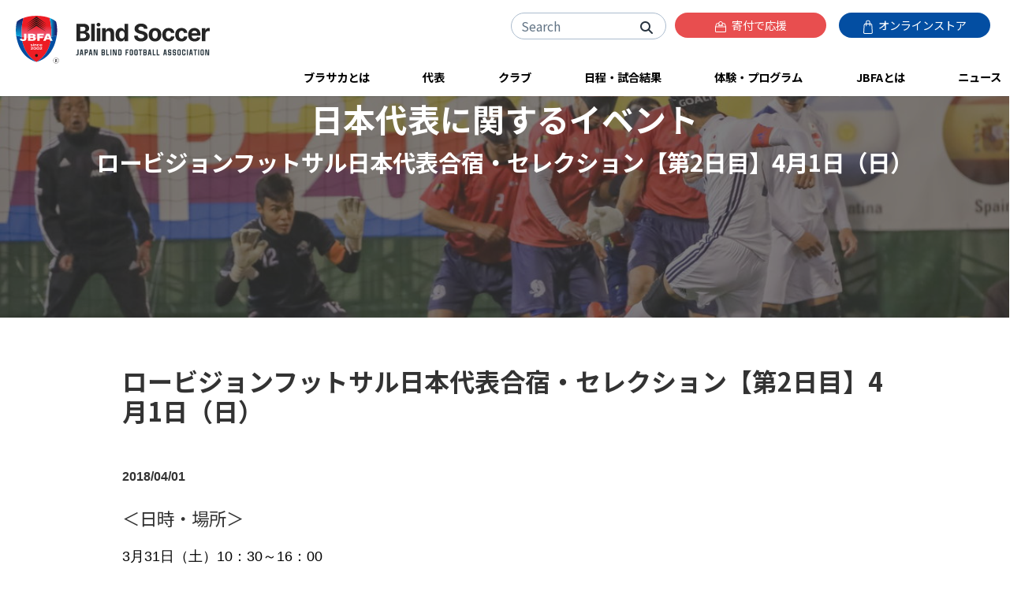

--- FILE ---
content_type: text/html; charset=UTF-8
request_url: https://www.b-soccer.jp/event/11087-lvfcamp180401
body_size: 14032
content:
<!doctype html>
<html lang="ja">
<head>
    <!-- Google Tag Manager -->
    <script>(function(w,d,s,l,i){w[l]=w[l]||[];w[l].push({'gtm.start':
                new Date().getTime(),event:'gtm.js'});var f=d.getElementsByTagName(s)[0],
            j=d.createElement(s),dl=l!='dataLayer'?'&l='+l:'';j.async=true;j.src=
            'https://www.googletagmanager.com/gtm.js?id='+i+dl;f.parentNode.insertBefore(j,f);
        })(window,document,'script','dataLayer','GTM-P7R8GBQ');</script>
    <!-- End Google Tag Manager -->
    <meta charset="UTF-8">
        <meta http-equiv="X-UA-Compatible" content="IE=edge">
    <meta name="viewport" content="width=device-width, initial-scale=1, shrink-to-fit=no">

    <title>ロービジョンフットサル日本代表合宿・セレクション【第2日目】4月1日（日） | 日本ブラインドサッカー協会｜Blind soccer</title>
    <meta name="keywords" content="ブラインドサッカー、日本ブラインドサッカー協会、JBFA、日本視覚障害者サッカー協会、パラリンピック、東京、2020、釜本、サッカー、日本障害者スポーツ協会" />
    <meta name="description" content="日本ブラインドサッカー協会による、公式情報サイトです。ブラインドサッカー（5人制サッカー）は、パラリンピックの正式種目です。" />
    <meta name="author" content="JBFA">
    <!-- ogp -->

        <meta property="og:type" content="article" />
      <meta property="og:site_name" content="日本ブラインドサッカー協会" />
      <meta property="og:title" content="ロービジョンフットサル日本代表合宿・セレクション【第2日目】4月1日（日）  " />
      <meta property="og:image" content="https://www.b-soccer.jp/assets/img/og/jbfa_logo_1200.jpg?svc=2011" />
      <meta property="og:url" content="https://www.b-soccer.jp/event/11087-lvfcamp180401" />
      <meta property="og:locale" content="ja_jp" />
      <meta property="og:description" content="＜日時・場所＞ 3月31日（土）10：30～16：00 4月1日（日）10：30～16：00 &nbsp; TSスポーツセンター(埼玉県本庄市) http://www.tssportcenter.com/index.ht [&hellip;]" />
      <meta property="og:locale" content="ja_jp" />
      <meta name="twitter:card" content="https://www.b-soccer.jp/assets/img/og/jbfa_logo_1200.jpg?svc=2011" />
  
    <link rel="apple-touch-icon" sizes="57x57" href="/assets/favicon/apple-icon-57x57.png?svc=2011">
    <link rel="apple-touch-icon" sizes="60x60" href="/assets/favicon/apple-icon-60x60.png?svc=2011">
    <link rel="apple-touch-icon" sizes="72x72" href="/assets/favicon/apple-icon-72x72.png?svc=2011">
    <link rel="apple-touch-icon" sizes="76x76" href="/assets/favicon/apple-icon-76x76.png?svc=2011">
    <link rel="apple-touch-icon" sizes="114x114" href="/assets/favicon/apple-icon-114x114.png?svc=2011">
    <link rel="apple-touch-icon" sizes="120x120" href="/assets/favicon/apple-icon-120x120.png?svc=2011">
    <link rel="apple-touch-icon" sizes="144x144" href="/assets/favicon/apple-icon-144x144.png?svc=2011">
    <link rel="apple-touch-icon" sizes="152x152" href="/assets/favicon/apple-icon-152x152.png?svc=2011">
    <link rel="apple-touch-icon" sizes="180x180" href="/assets/favicon/apple-icon-180x180.png?svc=2011">
    <link rel="icon" type="image/png" sizes="192x192"  href="/assets/favicon/android-icon-192x192.png?svc=2011">
    <link rel="icon" type="image/png" sizes="32x32" href="/assets/favicon/favicon-32x32.png?svc=2011">
    <link rel="icon" type="image/png" sizes="96x96" href="/assets/favicon/favicon-96x96.png?svc=2011">
    <link rel="icon" type="image/png" sizes="16x16" href="/assets/favicon/favicon-16x16.png?svc=2011">
    <meta name="msapplication-TileColor" content="#ffffff">
    <meta name="msapplication-TileImage" content="/assets/favicon/ms-icon-144x144.png">
    <meta name="theme-color" content="#ffffff">

    <!-- アドレスバー等のブラウザのUIを非表示 -->
    <meta name="apple-mobile-web-app-capable" content="yes">
    <meta name="apple-mobile-web-app-status-bar-style" content="black">
    <meta name="apple-mobile-web-app-title" content="BlindSoccer">
    <link rel="apple-touch-icon" href="/assets/favicon/apple-icon-152x152.png?svc=2011">
    <link rel="manifest" href="/assets/sw/manifest.json?svc=2011">
    <script>
        if ('serviceWorker' in navigator) {
            navigator.serviceWorker
                .register('/assets/sw/sw.js.php')
                .then(registration => {
                    registration.onupdatefound = function() {
                        console.log('アップデートがあります！');
                        registration.update();
                    }
                })
                .catch(err => {
                    console.error(err);
                });
        }
    </script>

    <script src="/assets/js/lazysizes.js"></script>
    <script src="/assets/js/ls.unveilhooks.js"></script>

        <link href="https://cdn.jsdelivr.net/npm/bootstrap@5.2.3/dist/css/bootstrap.min.css" rel="stylesheet" integrity="sha384-rbsA2VBKQhggwzxH7pPCaAqO46MgnOM80zW1RWuH61DGLwZJEdK2Kadq2F9CUG65" crossorigin="anonymous">
    <link rel="stylesheet" href="/assets/css/customizer.css?svc=2011"/>
    <link rel="stylesheet" href="/assets/css/vendor/fontawesome/css/all.css?svc=2011" />


        <link rel="stylesheet" href="/assets/css/customizer.css?svc=2011" />

        <link rel="stylesheet" type="text/css" href="/assets/js/vendor/slick/slick.css?svc=2011" />
        <link rel="stylesheet" type="text/css" href="/assets/js/vendor/slick/slick-theme.css?svc=2011"/>

        <link rel="stylesheet" type="text/css" href="/assets/css/vendor/animate/animate.css?svc=2011" />

        <link rel="stylesheet" href="/assets/css/utils.css?svc=2011" />
        <link rel="stylesheet" href="/assets/css/shared.css?svc=2011" />

    <link rel="preconnect" href="https://fonts.googleapis.com">
    <link rel="preconnect" href="https://fonts.gstatic.com" crossorigin>
    <link href="https://fonts.googleapis.com/css2?family=Noto+Sans+JP:wght@100..900&display=swap" rel="stylesheet">


        
    <!-- Clarity tracking code for https://www.b-soccer.jp -->
    <script type="text/javascript">
    (function(c,l,a,r,i,t,y){
        c[a]=c[a]||function(){(c[a].q=c[a].q||[]).push(arguments)};
        t=l.createElement(r);t.async=1;t.src="https://www.clarity.ms/tag/"+i;
        y=l.getElementsByTagName(r)[0];y.parentNode.insertBefore(t,y);
    })(window, document, "clarity", "script", "ojalglw5zp");
    </script>
</head>
<body><a name="pageTop" id="pageTop"></a>

<!-- Google Tag Manager (noscript) -->
<noscript><iframe src="https://www.googletagmanager.com/ns.html?id=GTM-P7R8GBQ"
                  height="0" width="0" style="display:none;visibility:hidden"></iframe></noscript>
<!-- End Google Tag Manager (noscript) -->
<div class="siteWrapper">
  <!-- Google Tag Manager (noscript) -->
<noscript><iframe src="https://www.googletagmanager.com/ns.html?id=GTM-WCJXWHC"
                  height="0" width="0" style="display:none;visibility:hidden"></iframe></noscript>
<!-- End Google Tag Manager (noscript) -->
<!-- Google Tag Manager (noscript) -->
<noscript><iframe src="https://www.googletagmanager.com/ns.html?id=GTM-T3KPQVC"
                  height="0" width="0" style="display:none;visibility:hidden"></iframe></noscript>
<!-- End Google Tag Manager (noscript) -->
<header>
    <div class="row">
        <div class="col-7 col-sm-7 col-md-3 col-lg-3">
            <div class="p-3">
                <a href="/"><img src="/assets/img/shared/site_logo.svg" alt="日本ブラインドサッカー協会" class="w-100 max-width250" /></a>
            </div>
        </div>
        <div class="d-block d-md-none col-5 col-sm-5">
            <div class="p-3 text-right" >
                <a class="spMenuButton" data-bs-toggle="collapse" href="#spMenu" role="button" aria-expanded="false" aria-controls="spMenu">
                    <i class="fa fa-bars fa-2x"></i>
                    <i class="fa fa-close fa-2x"></i>
                </a>
            </div>
        </div>
        <div class="d-none d-md-block col-md-9">
            <div class="row">
                <div class="col-12">
                    <div class="pt-3 pe-3 d-flex justify-content-end">
                        <form class="d-inline searchFormWrap" method="get" action="/" accept-charset="utf-8">
                            <div class="searchForm">
                                <div class="text-right input-group md-form form-sm form-1 pl-0">
                                    <input class="form-control rounded-pill mr-1 pr-5" type="text" placeholder="Search" name="s" aria-label="Search" value="">
                                    <div class="input-group-append">
                                        <button type="submit" class=" btn rounded-pill border-0 ml-n5">
                                            <i class="fa fa-search " aria-hidden="true"></i>
                                        </button>
                                    </div>
                                </div>
                            </div>
                        </form>
                        <a href="https://join.b-soccer.jp/" role="button" rel="noopener" target="_blank" style="width:12rem;background-color: #E84E4F;" data-track-name="寄付で応援するリンクバナー：ヘッダー" class="track_banner ft9 text-white btn px-3 py-1 rounded-3 mx-2 mb-3"><i><img src="/assets/img/shared/icon_donation.svg" width="14" class="me-1" /></i> 寄付で応援</a>
                        <a href="https://b-soccer.shop/" role="button" rel="noopener" target="_blank" style="width:12rem;background-color: #034EA2" data-track-name="JBFAストアリンクバナー：ヘッダー" class="track_banner ft9 text-white btn px-3 py-1 rounded-3 mx-2 mb-3"><i ><img src="/assets/img/shared/icon_shop.svg" width="12" class="me-1" /></i> オンラインストア</a>
                    </div>
                </div>
            </div>
            <!--<div class="headerTopNavi">
                <div class="d-flex justify-content-around">
                    <a class="showSubNavi flex-fill" href="/blind_soccer"  role="button" data-target="blind_soccer">
                        ブラサカとは
                    </a>
                    <a class="showSubNavi flex-fill" href="/national_team" role="button"  data-target="national_team">
                        日本代表
                    </a>
                    <a class="showSubNavi flex-fill" href="/posts/event" role="button" >
                        観戦する
                    </a>
                    <a class="showSubNavi flex-fill" href="/beginners/experience" role="button" >
                        参加する
                    </a>
                    <a class="showSubNavi flex-fill" href="/jbfa/about" data-target="ex_program" role="button" >
                        協会概要
                    </a>
                    <a class=" showSubNavi flex-fill" href="/posts/news" data-target="news" role="button" >
                        ニュース
                    </a>
                    <a class=" showSubNavi flex-fill" href="/jbfa/procedures" data-target="news" role="button" >
                        お問い合わせ・各種申請
                    </a>
                </div>
            </div>-->
            <div class="headerNavi d-none d-xl-block">
                <div class="headerNaviNest d-flex justify-content-between">
                    <a class="showSubNavi flex-fill" href="/blind_soccer"  role="button" data-target="blind_soccer">
                        ブラサカとは
                    </a>
                    <a class="showSubNavi flex-fill" href="/national_team" role="button"  data-target="national_team">
                        代表
                    </a>
                    <a class="flex-fill" href="/club_team" role="button" >
                        クラブ
                    </a>
                    <a class="flex-fill" href="/posts/event" role="button" >
                        日程・試合結果
                    </a>
                    <a class="showSubNavi flex-fill" href="/ex_program" data-target="ex_program" role="button" >
                        体験・プログラム
                    </a>
                    <a class="showSubNavi flex-fill" href="/jbfa" data-target="jbfa" role="button" >
                        JBFAとは
                    </a>
                    <a class="showSubNavi flex-fill" href="/posts/news" data-target="news" role="button" >
                        ニュース
                    </a>
                </div>
            </div>
        </div>
    </div>
    <div class="headerNavi d-none d-sm-block d-xl-none">
        <div class="headerNaviNest d-flex justify-content-between">
            <a class="showSubNavi flex-fill" href="/blind_soccer"  role="button" data-target="blind_soccer">
                ブラサカとは
            </a>
            <a class="showSubNavi flex-fill" href="/national_team" role="button"  data-target="national_team">
                代表
            </a>
            <a class="flex-fill" href="/club_team" role="button" >
                クラブ
            </a>
            <a class="flex-fill" href="/posts/event" role="button" >
                日程・試合結果
            </a>
            <a class="showSubNavi flex-fill" href="/ex_program" data-target="ex_program" role="button" >
                体験・プログラム
            </a>
            <a class="showSubNavi flex-fill" href="/jbfa" data-target="jbfa" role="button" >
                JBFAとは
            </a>
            <a class="showSubNavi flex-fill" href="/posts/news" data-target="news" role="button" >
                ニュース
            </a>
        </div>
    </div>
    <div class="position-relative">
        <div class="headerNaviSubMenu dnone">
            <div class="headerNaviSubMenuBaloonArrow"></div>
            <div class="headerNaviSubMenuList blind_soccer"><div class="d-flex flex-wrap align-content-between flex-shrink-1"><a href="/blind_soccer" class=""><i class="fa fa-caret-right"></i> ブラインドサッカーとは</a><a href="/blind_soccer/low_vision" class=""><i class="fa fa-caret-right"></i> ロービジョンフットサルとは</a><a href="/blind_soccer/rule" class=""><i class="fa fa-caret-right"></i> ブラインドサッカーのルール</a><a href="/blind_soccer/movie" class=""><i class="fa fa-caret-right"></i> 動画で試合を見る</a></div></div><div class="headerNaviSubMenuList national_team"><div class="d-flex flex-wrap align-content-between flex-shrink-1"><a href="/national_team" class=""><i class="fa fa-caret-right"></i> 日本代表</a><a href="/national_team/japan_man" class=""><i class="fa fa-caret-right"></i> ブラインドサッカー男子日本代表</a><a href="/national_team/japan_woman" class=""><i class="fa fa-caret-right"></i> ブラインドサッカー女子日本代表</a><a href="/national_team/japan_low_vision" class=""><i class="fa fa-caret-right"></i> ロービジョンフットサル日本代表</a><a href="/national_team/training_center" class=""><i class="fa fa-caret-right"></i> ナショナルトレセン・ユーストレセン</a></div></div><div class="headerNaviSubMenuList ex_program"><div class="d-flex flex-wrap align-content-between flex-shrink-1"><a href="/ex_program" class=""><i class="fa fa-caret-right"></i> 体験・プログラム</a><a href="/ex_program/offtime" class=""><i class="fa fa-caret-right"></i> OFF T!ME オフタイム</a><a href="/ex_program/offtime_biz" class=""><i class="fa fa-caret-right"></i> OFF T!ME Biz</a><a href="/ex_program/burasaka_joshi" class=""><i class="fa fa-caret-right"></i> ブラサカ女子練習会</a><a href="/ex_program/supoiku" class=""><i class="fa fa-caret-right"></i> スポ育</a><a href="https://burasaka-kids.b-soccer.jp/" class=""><i class="fa fa-caret-right"></i> ブラサカキッズ</a></div></div><div class="headerNaviSubMenuList jbfa"><div class="d-flex flex-wrap align-content-between flex-shrink-1"><a href="/jbfa" class=""><i class="fa fa-caret-right"></i> JBFAについて</a><a href="/jbfa/vision_mission" class=""><i class="fa fa-caret-right"></i> ビジョンとミッション</a><a href="/jbfa/greeting" class=""><i class="fa fa-caret-right"></i> ご挨拶</a><a href="/jbfa/about" class=""><i class="fa fa-caret-right"></i> 協会概要・事業内容</a><a href="/jbfa/ftem" class=""><i class="fa fa-caret-right"></i> アスリート育成パスウェイ</a><a href="/jbfa/access" class=""><i class="fa fa-caret-right"></i> アクセス</a><a href="https://stakeholder.b-soccer.jp/" class=""><i class="fa fa-caret-right"></i> 情報公開</a><a href="/jbfa/rights" class=""><i class="fa fa-caret-right"></i> 登録商標の管理・運用について</a><a href="/jbfa/procedures" class=""><i class="fa fa-caret-right"></i> 各種申請について</a><a href="/jbfa/media_relation_photomovie" class=""><i class="fa fa-caret-right"></i> 【メディア向け】写真・映像の管理・販売</a><a href="/jbfa/respect" class=""><i class="fa fa-caret-right"></i> みなさまにご理解いただきたいこと</a><a href="/jbfa/jbfa_inform_desk" class=""><i class="fa fa-caret-right"></i> JBFA相談・通報窓口</a></div></div><div class="headerNaviSubMenuList news"><div class="d-flex flex-wrap align-content-between flex-shrink-1"><a href="/posts/news" class=""><i class="fa fa-caret-right"></i> ニュース</a><a href="/posts/news/news-nationalteams" class=""><i class="fa fa-caret-right"></i> 日本代表関連</a><a href="/posts/news/news-domestics" class=""><i class="fa fa-caret-right"></i> 国内リーグ・大会情報</a><a href="/posts/news/news-experience" class=""><i class="fa fa-caret-right"></i> 体験・プログラム等のお知らせ</a><a href="/posts/news/news-media" class=""><i class="fa fa-caret-right"></i> メディア情報</a><a href="/posts/news/news-pressrelease" class=""><i class="fa fa-caret-right"></i> プレスリリース</a><a href="/posts/news/news-others" class=""><i class="fa fa-caret-right"></i> その他</a><a href="/posts/news/news-official" class=""><i class="fa fa-caret-right"></i> JBFAからのお知らせ</a></div></div>        </div>
    </div>

</header>
<div class="spMenuWrapper">

    <div class="collapse spMenu " id="spMenu">
        <div class="spMenuInner">

            <div class="ft14">
                <a class=" d-block m-3" href="/blind_soccer"  role="button" data-target="blind_soccer">
                    ブラサカとは
                </a>
                <a class=" d-block m-3" href="/national_team" role="button"  data-target="national_team">
                    代表
                </a>
                <a class="d-block m-3" href="/club_team" role="button" >
                    クラブ
                </a>
                <a class="d-block m-3" href="/posts/event" role="button" >
                    日程・試合結果
                </a>
                <a class=" d-block m-3" href="/ex_program" data-target="ex_program" role="button" >
                    体験・プログラム
                </a>
                <a class=" d-block m-3" href="/jbfa" data-target="jbfa" role="button" >
                    JBFAとは
                </a>
                <a class=" d-block m-3" href="/posts/news" data-target="news" role="button" >
                    ニュース
                </a>
            </div>

            <div class="ft9">

                <a class=" d-block m-3"  href="/jbfa/access">
                    アクセス</i>
                </a>
                <a class=" d-block m-3"  href="/site_info/privacy_policy">
                    プライバシーポリシー</i>
                </a>
                <a class=" d-block m-3"  href="/site_info/accessibility_policy">
                    アクセシビリティポリシー</i>
                </a>
                <a class=" d-block m-3"  href="/faq">
                    よくある質問</i>
                </a>
                <a class=" d-block m-3  href="/contacts">
                お問い合わせ</i>
                </a>
            </div>

            <div class="my-4">
                <div class="px-4">
                    <form class="d-inline searchFormWrap" method="get" action="/" accept-charset="utf-8">
                        <div class="searchForm">
                            <div class="text-right input-group md-form form-sm form-1 pl-0">
                                <input class="form-control rounded-pill mr-1 pr-5" type="text" placeholder="Search" name="s" aria-label="Search" value="">
                                <div class="input-group-append">
                                    <button type="submit" class=" btn rounded-pill border-0 ml-n5">
                                        <i class="fa fa-search " aria-hidden="true"></i>
                                    </button>
                                </div>
                            </div>
                        </div>
                    </form>
                </div>
            </div>

            <div class="px-4">
                <a href="https://join.b-soccer.jp/" role="button" rel="noopener" target="_blank" style="background-color: #E84E4F;" data-track-name="寄付で応援するリンクバナー：ヘッダー" class="w-100 track_banner ft10 text-white btn p-3 rounded-3 mx-2 mb-3"><i><img src="/assets/img/shared/icon_donation.svg" width="14" class="me-1" /></i> 寄付で応援</a>
                <a href="https://b-soccer.shop/" role="button" rel="noopener" target="_blank" style="background-color: #034EA2" data-track-name="JBFAストアリンクバナー：ヘッダー" class="w-100 track_banner ft10 text-white btn p-3 rounded-3 mx-2 mb-3"><i ><img src="/assets/img/shared/icon_shop.svg" width="12" class="me-1" /></i> オンラインストア</a>
            </div>
            <div class="px-4">
                <a href="https://twitter.com/JBFA_b_soccer" target="_blank" class="me-3"><img data-src="/assets/img/shared/icon_x.png" width="30" alt="X" class="lazyload "/></a>
                <a href="https://www.instagram.com/b.soccer_official/" target="_blank" class="me-3"><img data-src="/assets/img/shared/icon_instagram.png" width="30"  alt="Instagram" class="lazyload "/></a>
                <a href="https://www.facebook.com/Blind.Football/" target="_blank" class="me-3"><img data-src="/assets/img/shared/icon_facebook.png"  width="30" alt="Facebook" class="lazyload "/></a>
                <a href="https://www.youtube.com/@JapanBlindFootballAssociation" target="_blank" class="me-3"><img data-src="/assets/img/shared/icon_youtube.png"  width="30" alt="Youtube" class="lazyload "/></a>
                <a href="https://note.com/jbfa_b_soccer/" target="_blank" class="me-3"><img data-src="/assets/img/shared/icon_note.png" width="30"  alt="note" class="lazyload "/></a>
            </div>
        </div>
    </div>
</div>
    <div class="contentHeader" style="background-image: url(/assets/img/shared/header/header_event.jpg)">
        <div class="fader">
                        <!-- <p class="text-white ft20 px-2 m-0 font-weight-bold valign-middle">日本代表に関するイベント</p> -->
          
                      <h1 class="py-1 m-0">日本代表に関するイベント <span class="h1title_small">ロービジョンフットサル日本代表合宿・セレクション【第2日目】4月1日（日）</span> </h1>
                  </div>
    </div>

    <main>
        <div class="container">
            <div class="singleContents">
                                <h2>ロービジョンフットサル日本代表合宿・セレクション【第2日目】4月1日（日）</h2>
                                        <p class="entry_date">2018/04/01</p>
                <h3>＜日時・場所＞</h3>
<p>3月31日（土）10：30～16：00</p>
<p>4月1日（日）10：30～16：00</p>
<p>&nbsp;</p>
<p><strong>TSスポーツセンター(埼玉県本庄市)</strong></p>
<p><a href="http://www.tssportcenter.com/index.htm" target="_blank" rel="noopener noreferrer">http://www.tssportcenter.com/index.htm</a></p>
<p>埼玉県児玉郡上里町3557-6</p>
<h3>＜セレクション参加者募集について＞</h3>
<p>詳細は下記をご覧ください。</p>
<p><a href="http://www.b-soccer.jp/10824/news/lvfselection.html" target="_blank" rel="noopener noreferrer">http://www.b-soccer.jp/10824/news/lvfselection.html</a></p>

                <div class="text-center my-5">
                    <a href="https://www.b-soccer.jp/posts/event/event-nationalteams" class="btn rounded-3 btn-primary bg-black border-2 py-2 px-5 ft14 font-weight-bold">記事一覧に戻る</a>
                </div>

            </div>
        </div>
    </main>

  <section class="partners  mt-5">
    <div class="container-fluid">
        <h2 class="ft34">Partners <span class="ft8 text-secondary">パートナー＆スポンサー</span></h2>
    </div>
    <div class="p-0 p-md-4">
        <div class="container-md" >
                      <div class="banners">
                <div class="banners">
                    <div class="row mt-4">
                        <div class="col-12 col-md-2">
                            <h3 class="ft12">パートナー</h3>
                        </div>
                        <div class="col-12 col-md-10">
                            <ul class="row ">
                  <li class="col-4 col-md-3  col-xl-2"><a href="https://www.axa-holdings.co.jp/" rel="noopener" target="_blank"><img class="lazyload " data-src="https://www.b-soccer.jp/uploads/2023/06/axa-60x147.png" alt="アクサ・ホールディングス・ジャパン株式会社" /></a></li><li class="col-4 col-md-3  col-xl-2"><a href="http://www.assetlead.co.jp/" rel="noopener" target="_blank"><img class="lazyload " data-src="/assets/img/partner/partner_link_assetlead.gif" alt="株式会社アセットリード" /></a></li><li class="col-4 col-md-3  col-xl-2"><a href="http://www.smbcnikko.co.jp/index.html" rel="noopener" target="_blank"><img class="lazyload " data-src="/assets/img/partner/partner_link_smbc.jpg" alt="SMBC日興証券株式会社" /></a></li><li class="col-4 col-md-3  col-xl-2"><a href="https://home.kpmg/jp/ja/home/about.html" rel="noopener" target="_blank"><img class="lazyload " data-src="/assets/img/partner/partner_link_kpmg2.jpg" alt="KPMGあずさ監査法人" /></a></li><li class="col-4 col-md-3  col-xl-2"><a href="https://www.ajinomoto.co.jp/sports/" rel="noopener" target="_blank"><img class="lazyload " data-src="/assets/img/partner/partner_link_ajinomoto.jpg" alt="味の素株式会社" /></a></li><li class="col-4 col-md-3  col-xl-2"><a href="http://www.0101maruigroup.co.jp/" rel="noopener" target="_blank"><img class="lazyload " data-src="/assets/img/partner/partner_link_marui.gif" alt="株式会社丸井" /></a></li><li class="col-4 col-md-3  col-xl-2"><a href="http://www.santen.co.jp/ja/" rel="noopener" target="_blank"><img class="lazyload " data-src="/assets/img/partner/partner_link_santen.png" alt="参天製薬" /></a></li><li class="col-4 col-md-3  col-xl-2"><a href="http://www.tanaka.co.jp/index.html" rel="noopener" target="_blank"><img class="lazyload " data-src="https://www.b-soccer.jp/uploads/2025/01/tanaka2025.png" alt="田中貴金属" /></a></li><li class="col-4 col-md-3  col-xl-2"><a href="https://www.sojitz.com/jp/" rel="noopener" target="_blank"><img class="lazyload " data-src="/assets/img/partner/partner_link_sojitz.png" alt="双日" /></a></li><li class="col-4 col-md-3  col-xl-2"><a href="https://www.tokon.co.jp/about" rel="noopener" target="_blank"><img class="lazyload " data-src="/assets/img/partner/partner_link_tokon.png" alt="株式会社トーコン ホールディングス" /></a></li><li class="col-4 col-md-3  col-xl-2"><a href="https://www.skylight.co.jp/" rel="noopener" target="_blank"><img class="lazyload " data-src="https://www.b-soccer.jp/uploads/2024/12/skylightSports_logox2.png" alt="スカイライト コンサルティング株式会社" /></a></li><li class="col-4 col-md-3  col-xl-2"><a href="https://www.daicel.com/" rel="noopener" target="_blank"><img class="lazyload " data-src="https://www.b-soccer.jp/uploads/2023/06/daisel.png" alt="株式会社ダイセル" /></a></li>                            </ul>
                        </div>
                    </div>
                </div>
            </div>
                    <div class="banners">
                <div class="banners">
                    <div class="row mt-4">
                        <div class="col-12 col-md-2">
                            <h3 class="ft12">ブラインドサッカー男子日本代表スポンサー</h3>
                        </div>
                        <div class="col-12 col-md-10">
                            <ul class="row ">
                  <li class="col-4 col-md-3  col-xl-2"><a href="http://www.santen.co.jp/ja/" rel="noopener" target="_blank"><img class="lazyload " data-src="/assets/img/partner/partner_link_santen.png" alt="参天製薬" /></a></li><li class="col-4 col-md-3  col-xl-2"><a href="https://www.axa-holdings.co.jp/" rel="noopener" target="_blank"><img class="lazyload " data-src="https://www.b-soccer.jp/uploads/2023/06/axa-60x147.png" alt="アクサ・ホールディングス・ジャパン株式会社" /></a></li><li class="col-4 col-md-3  col-xl-2"><a href="http://www.assetlead.co.jp/" rel="noopener" target="_blank"><img class="lazyload " data-src="/assets/img/partner/partner_link_assetlead.gif" alt="アセットリード" /></a></li><li class="col-4 col-md-3  col-xl-2"><a href="https://www.ajinomoto.co.jp/sports/" rel="noopener" target="_blank"><img class="lazyload " data-src="/assets/img/partner/partner_link_ajinomoto.jpg" alt="味の素株式会社" /></a></li><li class="col-4 col-md-3  col-xl-2"><a href="https://www.tokon.co.jp/about" rel="noopener" target="_blank"><img class="lazyload " data-src="/assets/img/partner/partner_link_tokon.png" alt="株式会社トーコン ホールディングス" /></a></li><li class="col-4 col-md-3  col-xl-2"><a href="https://www.sojitz.com/jp/" rel="noopener" target="_blank"><img class="lazyload " data-src="/assets/img/partner/partner_link_sojitz.png" alt="双日" /></a></li><li class="col-4 col-md-3  col-xl-2"><a href="https://home.kpmg/jp/ja/home/about.html" rel="noopener" target="_blank"><img class="lazyload " data-src="/assets/img/partner/partner_link_kpmg2.jpg" alt="KPMGあずさ監査法人" /></a></li><li class="col-4 col-md-3  col-xl-2"><a href="https://www.daicel.com/" rel="noopener" target="_blank"><img class="lazyload " data-src="https://www.b-soccer.jp/uploads/2023/06/daisel.png" alt="" /></a></li>                            </ul>
                        </div>
                    </div>
                </div>
            </div>
                    <div class="banners">
                <div class="banners">
                    <div class="row mt-4">
                        <div class="col-12 col-md-2">
                            <h3 class="ft12">ブラインドサッカー女子日本代表スポンサー</h3>
                        </div>
                        <div class="col-12 col-md-10">
                            <ul class="row ">
                  <li class="col-4 col-md-3  col-xl-2"><a href="https://and-us.jp/" rel="noopener" target="_blank"><img class="lazyload " data-src="https://www.b-soccer.jp/uploads/2022/01/partner_link_omeme.jpg" alt="株式会社and US Omeme" /></a></li><li class="col-4 col-md-3  col-xl-2"><a href="http://www.tanaka.co.jp/index.html" rel="noopener" target="_blank"><img class="lazyload " data-src="https://www.b-soccer.jp/uploads/2025/01/tanaka2025.png" alt="田中貴金属" /></a></li><li class="col-4 col-md-3  col-xl-2"><a href="https://www.ajinomoto.co.jp/sports/" rel="noopener" target="_blank"><img class="lazyload " data-src="/assets/img/partner/partner_link_ajinomoto.jpg" alt="味の素株式会社" /></a></li><li class="col-4 col-md-3  col-xl-2"><a href="https://assetlead.co.jp/" rel="noopener" target="_blank"><img class="lazyload " data-src="https://www.b-soccer.jp/uploads/2022/10/partner_link_assetlead.gif" alt="株式会社アセットリード" /></a></li><li class="col-4 col-md-3  col-xl-2"><a href="https://www.skylight.co.jp/" rel="noopener" target="_blank"><img class="lazyload " data-src="https://www.b-soccer.jp/uploads/2024/12/skylightSports_logox2.png" alt="スカイライト コンサルティング株式会社" /></a></li><li class="col-4 col-md-3  col-xl-2"><a href="https://www.daicel.com/" rel="noopener" target="_blank"><img class="lazyload " data-src="https://www.b-soccer.jp/uploads/2023/06/daisel.png" alt="" /></a></li><li class="col-4 col-md-3  col-xl-2"><a href="https://www.sojitz.com/jp/" rel="noopener" target="_blank"><img class="lazyload " data-src="https://www.b-soccer.jp/uploads/2025/05/partner_link_sojitz.png" alt="双日" /></a></li><li class="col-4 col-md-3  col-xl-2"><a href="https://www.mitsui-kinzoku.com/company/" rel="noopener" target="_blank"><img class="lazyload " data-src="https://www.b-soccer.jp/uploads/2025/05/mitsui_.png" alt="三井金属鉱業株式会社" /></a></li>                            </ul>
                        </div>
                    </div>
                </div>
            </div>
                    <div class="banners">
                <div class="banners">
                    <div class="row mt-4">
                        <div class="col-12 col-md-2">
                            <h3 class="ft12">ロービジョンフットサル日本代表スポンサー</h3>
                        </div>
                        <div class="col-12 col-md-10">
                            <ul class="row ">
                  <li class="col-4 col-md-3  col-xl-2"><a href="https://ro-clinic.com/" rel="noopener" target="_blank"><img class="lazyload " data-src="https://www.b-soccer.jp/uploads/2023/02/ROclinic_190x80.png" alt="R.O.clinic" /></a></li><li class="col-4 col-md-3  col-xl-2"><a href="https://www.shirasagidenki.co.jp/" rel="noopener" target="_blank"><img class="lazyload " data-src="https://www.b-soccer.jp/uploads/2025/08/shirasagi_380x190.png" alt="白鷺電気工業" /></a></li>                            </ul>
                        </div>
                    </div>
                </div>
            </div>
                    <div class="banners">
                <div class="banners">
                    <div class="row mt-4">
                        <div class="col-12 col-md-2">
                            <h3 class="ft12">日本代表ユニフォームスポンサー</h3>
                        </div>
                        <div class="col-12 col-md-10">
                            <ul class="row ">
                  <li class="col-4 col-md-3  col-xl-2"><a href="https://home.kpmg/jp/ja/home/about.html" rel="noopener" target="_blank"><img class="lazyload " data-src="/assets/img/partner/partner_link_kpmg2.jpg" alt="KPMGあずさ監査法人" /></a></li>                            </ul>
                        </div>
                    </div>
                </div>
            </div>
                    <div class="banners">
                <div class="banners">
                    <div class="row mt-4">
                        <div class="col-12 col-md-2">
                            <h3 class="ft12">育成カテゴリスポンサー</h3>
                        </div>
                        <div class="col-12 col-md-10">
                            <ul class="row ">
                  <li class="col-4 col-md-3  col-xl-2"><a href="https://www.daicel.com/" rel="noopener" target="_blank"><img class="lazyload " data-src="https://www.b-soccer.jp/uploads/2023/06/daisel.png" alt="株式会社ダイセル" /></a></li>                            </ul>
                        </div>
                    </div>
                </div>
            </div>
                    <div class="banners">
                <div class="banners">
                    <div class="row mt-4">
                        <div class="col-12 col-md-2">
                            <h3 class="ft12">アカデミーパートナー</h3>
                        </div>
                        <div class="col-12 col-md-10">
                            <ul class="row ">
                  <li class="col-4 col-md-3  col-xl-2"><a href="https://www.blackrock.com/jp/individual/ja" rel="noopener" target="_blank"><img class="lazyload " data-src="/assets/img/partner/partner_link_blackrock.png" alt="ブラックロック・ジャパン株式会社" /></a></li><li class="col-4 col-md-3  col-xl-2"><a href="http://www.smbcnikko.co.jp/index.html" rel="noopener" target="_blank"><img class="lazyload " data-src="/assets/img/partner/partner_link_smbc.jpg" alt="SMBC日興証券株式会社" /></a></li><li class="col-4 col-md-3  col-xl-2"><a href="http://www.santen.co.jp/ja/" rel="noopener" target="_blank"><img class="lazyload " data-src="/assets/img/partner/partner_link_santen.png" alt="参天製薬" /></a></li>                            </ul>
                        </div>
                    </div>
                </div>
            </div>
                    <div class="banners">
                <div class="banners">
                    <div class="row mt-4">
                        <div class="col-12 col-md-2">
                            <h3 class="ft12">オフィシャルサプライヤー</h3>
                        </div>
                        <div class="col-12 col-md-10">
                            <ul class="row ">
                  <li class="col-4 col-md-3  col-xl-2"><a href="https://shop.adidas.jp/" rel="noopener" target="_blank"><img class="lazyload " data-src="https://www.b-soccer.jp/uploads/2023/06/Adidas-150x80.png" alt="アディダスジャパン株式会社" /></a></li>                            </ul>
                        </div>
                    </div>
                </div>
            </div>
                    <div class="banners">
                <div class="banners">
                    <div class="row mt-4">
                        <div class="col-12 col-md-2">
                            <h3 class="ft12">競技力向上パートナー</h3>
                        </div>
                        <div class="col-12 col-md-10">
                            <ul class="row ">
                  <li class="col-4 col-md-3  col-xl-2"><a href="https://www.coerver.co.jp" rel="noopener" target="_blank"><img class="lazyload " data-src="/assets/img/partner/partner_link_coerver.jpg" alt="クーバー・コーチング" /></a></li><li class="col-4 col-md-3  col-xl-2"><a href="https://www.one-tap.jp/top" rel="noopener" target="_blank"><img class="lazyload " data-src="/assets/img/partner/partner_link_one-tap.jpg" alt="ONE TAP SPORTS" /></a></li><li class="col-4 col-md-3  col-xl-2"><a href="https://www.datastadium.co.jp/" rel="noopener" target="_blank"><img class="lazyload " data-src="/assets/img/partner/partner_link_datastadium.jpg" alt="株式会社データスタジアム" /></a></li><li class="col-4 col-md-3  col-xl-2"><a href="https://www.sakaimed.co.jp/" rel="noopener" target="_blank"><img class="lazyload " data-src="/assets/img/partner/partner_link_sakaimed.png" alt="酒井医療" /></a></li><li class="col-4 col-md-3  col-xl-2"><a href="http://www.mcdavid.co.jp/" rel="noopener" target="_blank"><img class="lazyload " data-src="/assets/img/partner/partner_link_mcdavid.png" alt="McDavid" /></a></li><li class="col-4 col-md-3  col-xl-2"><a href="https://www.futon.or.jp" rel="noopener" target="_blank"><img class="lazyload " data-src="https://www.b-soccer.jp/uploads/2024/06/partner_link_futon.jpg" alt="futon.or.jp" /></a></li><li class="col-4 col-md-3  col-xl-2"><a href="https://www.fusion-flexi.com" rel="noopener" target="_blank"><img class="lazyload " data-src="/assets/img/partner/partner_link_fusion.png" alt="fusion-flexi" /></a></li><li class="col-4 col-md-3  col-xl-2"><a href="https://high-alti.jp" rel="noopener" target="_blank"><img class="lazyload " data-src="https://www.b-soccer.jp/uploads/2021/07/high-alti.jpg" alt="high-alti" /></a></li><li class="col-4 col-md-3  col-xl-2"><a href="https://bmj-hf.com/" rel="noopener" target="_blank"><img class="lazyload " data-src="https://www.b-soccer.jp/uploads/2025/04/partner_link_bmj.png" alt="株式会社ボディメトリクスジャパン" /></a></li><li class="col-4 col-md-3  col-xl-2"><a href="https://buildsports.jp/" rel="noopener" target="_blank"><img class="lazyload " data-src="https://www.b-soccer.jp/uploads/2025/10/Build_logo_with_text_bg--scaled.png" alt="Aruga株式会社" /></a></li>                            </ul>
                        </div>
                    </div>
                </div>
            </div>
                    <div class="banners">
                <div class="banners">
                    <div class="row mt-4">
                        <div class="col-12 col-md-2">
                            <h3 class="ft12">スポ育パートナー</h3>
                        </div>
                        <div class="col-12 col-md-10">
                            <ul class="row ">
                  <li class="col-4 col-md-3  col-xl-2"><a href="https://www.axa-holdings.co.jp/" rel="noopener" target="_blank"><img class="lazyload " data-src="https://www.b-soccer.jp/uploads/2023/06/axa-60x147.png" alt="アクサ・ホールディングス・ジャパン株式会社" /></a></li><li class="col-4 col-md-3  col-xl-2"><a href="http://www.assetlead.co.jp/" rel="noopener" target="_blank"><img class="lazyload " data-src="/assets/img/partner/partner_link_assetlead.jpg" alt="株式会社アセットリード" /></a></li><li class="col-4 col-md-3  col-xl-2"><a href="https://www.kao.com/jp/sustainability/society/employee-activities/heart-pocket-club/" rel="noopener" target="_blank"><img class="lazyload " data-src="https://www.b-soccer.jp/uploads/2020/10/partner_link_kao.png" alt="花王株式会社" /></a></li><li class="col-4 col-md-3  col-xl-2"><a href="http://www.santen.co.jp/ja/" rel="noopener" target="_blank"><img class="lazyload " data-src="/assets/img/partner/partner_link_santen.png" alt="参天製薬" /></a></li><li class="col-4 col-md-3  col-xl-2"><a href="https://www.insource.co.jp/index.html" rel="noopener" target="_blank"><img class="lazyload " data-src="/assets/img/partner/partner_link_insource.jpg" alt="インソース" /></a></li><li class="col-4 col-md-3  col-xl-2"><a href="https://www.sojitz.com/jp/" rel="noopener" target="_blank"><img class="lazyload " data-src="/assets/img/partner/partner_link_sojitz.png" alt="双日" /></a></li><li class="col-4 col-md-3  col-xl-2"><a href="https://www.uacj.co.jp/" rel="noopener" target="_blank"><img class="lazyload " data-src="https://www.b-soccer.jp/uploads/2023/04/partner_link_uacj-190x85.png" alt="UACJ" /></a></li><li class="col-4 col-md-3  col-xl-2"><a href="https://www.corp-gakken.co.jp/" rel="noopener" target="_blank"><img class="lazyload " data-src="/assets/img/partner/partner_link_gakken.png" alt="学研" /></a></li><li class="col-4 col-md-3  col-xl-2"><a href="https://www.paloma.co.jp/" rel="noopener" target="_blank"><img class="lazyload " data-src="/assets/img/partner/partner_link_paroma.png" alt="Paroma" /></a></li><li class="col-4 col-md-3  col-xl-2"><a href="https://www.ajinomoto.co.jp/sports/" rel="noopener" target="_blank"><img class="lazyload " data-src="/assets/img/partner/partner_link_ajinomoto.jpg" alt="スポ育パートナー : 味の素株式会社" /></a></li><li class="col-4 col-md-3  col-xl-2"><a href="https://www.j-m-t.co.jp/" rel="noopener" target="_blank"><img class="lazyload " data-src="https://www.b-soccer.jp/uploads/2022/08/supoiku_JMT-1.jpg" alt="日本自動車ターミナル株式会社" /></a></li><li class="col-4 col-md-3  col-xl-2"><a href="https://www.daicel.com/" rel="noopener" target="_blank"><img class="lazyload " data-src="https://www.b-soccer.jp/uploads/2023/06/daisel.png" alt="" /></a></li>                            </ul>
                        </div>
                    </div>
                </div>
            </div>
                    <div class="banners">
                <div class="banners">
                    <div class="row mt-4">
                        <div class="col-12 col-md-2">
                            <h3 class="ft12">OFF T!MEパートナー</h3>
                        </div>
                        <div class="col-12 col-md-10">
                            <ul class="row ">
                  <li class="col-4 col-md-3  col-xl-2"><a href="http://www.assetlead.co.jp/" rel="noopener" target="_blank"><img class="lazyload " data-src="/assets/img/partner/partner_link_assetlead.gif" alt="株式会社アセットリード" /></a></li>                            </ul>
                        </div>
                    </div>
                </div>
            </div>
                    <div class="banners">
                <div class="banners">
                    <div class="row mt-4">
                        <div class="col-12 col-md-2">
                            <h3 class="ft12">エリア・パートナー</h3>
                        </div>
                        <div class="col-12 col-md-10">
                            <ul class="row ">
                  <li class="col-4 col-md-3  col-xl-2"><a href="https://www.daicel.com/" rel="noopener" target="_blank"><img class="lazyload " data-src="https://www.b-soccer.jp/uploads/2023/06/daicel_.png" alt="" /></a></li>                            </ul>
                        </div>
                    </div>
                </div>
            </div>
                    <div class="banners">
                <div class="banners">
                    <div class="row mt-4">
                        <div class="col-12 col-md-2">
                            <h3 class="ft12">サプライサービスパートナー</h3>
                        </div>
                        <div class="col-12 col-md-10">
                            <ul class="row ">
                  <li class="col-4 col-md-3  col-xl-2"><a href="https://toyo-express.co.jp/" rel="noopener" target="_blank"><img class="lazyload " data-src="/assets/img/partner/partner_link_toyoexpress.gif" alt="トーヨーエキスプレス株式会社" /></a></li><li class="col-4 col-md-3  col-xl-2"><a href="https://jp.corp-sansan.com/" rel="noopener" target="_blank"><img class="lazyload " data-src="/assets/img/partner/partner_link_sansan.png" alt="三三株式会社" /></a></li><li class="col-4 col-md-3  col-xl-2"><a href="http://www.konicaminolta.jp/" rel="noopener" target="_blank"><img class="lazyload " data-src="/assets/img/partner/partner_link_konica.gif" alt="コニカミノルタ株式会社" /></a></li><li class="col-4 col-md-3  col-xl-2"><a href="http://www.nekojarashi.com" rel="noopener" target="_blank"><img class="lazyload " data-src="/assets/img/partner/partner_link_nekojarashi.jpg" alt="株式会社ねこじゃらし" /></a></li><li class="col-4 col-md-3  col-xl-2"><a href="https://www.nichiban.co.jp/" rel="noopener" target="_blank"><img class="lazyload " data-src="/assets/img/partner/partner_link_nichiban.png" alt="ニチバン" /></a></li><li class="col-4 col-md-3  col-xl-2"><a href="https://www.insource.co.jp/index.html" rel="noopener" target="_blank"><img class="lazyload " data-src="/assets/img/partner/partner_link_insource.jpg" alt="インソース" /></a></li><li class="col-4 col-md-3  col-xl-2"><a href="https://www.future.co.jp" rel="noopener" target="_blank"><img class="lazyload " data-src="/assets/img/partner/partner_link_future.png" alt="フューチャー株式会社" /></a></li><li class="col-4 col-md-3  col-xl-2"><a href="https://www.skylight.co.jp" rel="noopener" target="_blank"><img class="lazyload " data-src="https://www.b-soccer.jp/uploads/2024/12/skylightSports_logox2.png" alt="スカイライト コンサルティング株式会社" /></a></li><li class="col-4 col-md-3  col-xl-2"><a href="https://www.beatfit.jp/" rel="noopener" target="_blank"><img class="lazyload " data-src="https://www.b-soccer.jp/uploads/2022/01/beatfit_logo.png" alt="Beatfit" /></a></li><li class="col-4 col-md-3  col-xl-2"><a href="https://www.diamond.co.jp/" rel="noopener" target="_blank"><img class="lazyload " data-src="https://www.b-soccer.jp/uploads/2022/02/diamond_logo.png" alt="ダイヤモンド社" /></a></li><li class="col-4 col-md-3  col-xl-2"><a href="https://www.route-inn.co.jp/" rel="noopener" target="_blank"><img class="lazyload " data-src="https://www.b-soccer.jp/uploads/2024/04/routeinnhotels_icon.png" alt="ルートインホテルズ" /></a></li><li class="col-4 col-md-3  col-xl-2"><a href="https://prtimes.jp/" rel="noopener" target="_blank"><img class="lazyload " data-src="https://www.b-soccer.jp/uploads/2025/03/PR-TIMES-logo.png" alt="株式会社PR TIMES" /></a></li><li class="col-4 col-md-3  col-xl-2"><a href="https://cybozu.co.jp/" rel="noopener" target="_blank"><img class="lazyload " data-src="https://www.b-soccer.jp/uploads/2025/07/logo_cybozu_Horizon_A.png" alt="サイボウズ株式会社" /></a></li><li class="col-4 col-md-3  col-xl-2"><a href="https://topica.co.jp/" rel="noopener" target="_blank"><img class="lazyload " data-src="https://www.b-soccer.jp/uploads/2025/09/topica_logo.png" alt="株式会社トピカ" /></a></li>                            </ul>
                        </div>
                    </div>
                </div>
            </div>
                    <div class="banners">
                <div class="banners">
                    <div class="row mt-4">
                        <div class="col-12 col-md-2">
                            <h3 class="ft12">ソーシャルテクノロジーパートナー</h3>
                        </div>
                        <div class="col-12 col-md-10">
                            <ul class="row ">
                  <li class="col-4 col-md-3  col-xl-2"><a href="https://www.orcam.com/ja/" rel="noopener" target="_blank"><img class="lazyload " data-src="/assets/img/partner/partner_link_orcam.jpg" alt="ORCAM" /></a></li><li class="col-4 col-md-3  col-xl-2"><a href="https://vixion.jp/" rel="noopener" target="_blank"><img class="lazyload " data-src="https://www.b-soccer.jp/uploads/2023/04/partner_link_vixion.png" alt="" /></a></li>                            </ul>
                        </div>
                    </div>
                </div>
            </div>
                    <div class="banners">
                <div class="banners">
                    <div class="row mt-4">
                        <div class="col-12 col-md-2">
                            <h3 class="ft12">アライアンスパートナー</h3>
                        </div>
                        <div class="col-12 col-md-10">
                            <ul class="row ">
                  <li class="col-4 col-md-3  col-xl-2"><a href="/assets/img/partner/partner_link_nextide.gif" rel="noopener" target="_blank"><img class="lazyload " data-src="/assets/img/partner/partner_link_nextide.gif" alt="ネクスタイド・エヴォリューション" /></a></li><li class="col-4 col-md-3  col-xl-2"><a href="http://criacao.co.jp/" rel="noopener" target="_blank"><img class="lazyload " data-src="/assets/img/partner/partner_link_criacao.gif" alt="CRIACAO" /></a></li><li class="col-4 col-md-3  col-xl-2"><a href="http://f-channel.net/" rel="noopener" target="_blank"><img class="lazyload " data-src="/assets/img/partner/partner_link_fchannel.gif" alt="エフチャンネル" /></a></li><li class="col-4 col-md-3  col-xl-2"><a href="http://www.carefit.org/" rel="noopener" target="_blank"><img class="lazyload " data-src="/assets/img/partner/partner_link_carefit.jpg" alt="ケアフィット" /></a></li><li class="col-4 col-md-3  col-xl-2"><a href="https://www.mother-house.jp/" rel="noopener" target="_blank"><img class="lazyload " data-src="/assets/img/partner/partner_link_mother_house.jpg" alt="mother house" /></a></li><li class="col-4 col-md-3  col-xl-2"><a href="https://carepro.co.jp/" rel="noopener" target="_blank"><img class="lazyload " data-src="https://www.b-soccer.jp/uploads/2021/04/carepro_banner.jpg" alt="" /></a></li><li class="col-4 col-md-3  col-xl-2"><a href="https://rebitlgbt.org" rel="noopener" target="_blank"><img class="lazyload " data-src="https://www.b-soccer.jp/uploads/2021/07/rebit.png" alt="ReBit" /></a></li>                            </ul>
                        </div>
                    </div>
                </div>
            </div>
                    <div class="banners">
                <div class="banners">
                    <div class="row mt-4">
                        <div class="col-12 col-md-2">
                            <h3 class="ft12">日本障がい者サッカー連盟・加盟組織</h3>
                        </div>
                        <div class="col-12 col-md-10">
                            <ul class="row ">
                  <li class="col-4 col-md-3  col-xl-2"><a href="http://www.jiff.football/" rel="noopener" target="_blank"><img class="lazyload " data-src="/assets/img/partner/partner_link_jiff.gif" alt="JIFF" /></a></li>                            </ul>
                        </div>
                    </div>
                </div>
            </div>
                    <div class="banners">
                <div class="banners">
                    <div class="row mt-4">
                        <div class="col-12 col-md-2">
                            <h3 class="ft12">パートナーシップ協定</h3>
                        </div>
                        <div class="col-12 col-md-10">
                            <ul class="row ">
                  <li class="col-4 col-md-3  col-xl-2"><a href="http://www.city.shinagawa.tokyo.jp/index.html" rel="noopener" target="_blank"><img class="lazyload " data-src="/assets/img/partner/partner_link_shinagawa.gif" alt="品川区" /></a></li><li class="col-4 col-md-3  col-xl-2"><a href="http://www.city.katsushika.lg.jp/" rel="noopener" target="_blank"><img class="lazyload " data-src="/assets/img/partner/partner_link_katsushika.png" alt="葛飾区" /></a></li><li class="col-4 col-md-3  col-xl-2"><a href="https://www.city.kodaira.tokyo.jp/" rel="noopener" target="_blank"><img class="lazyload " data-src="https://www.b-soccer.jp/uploads/2025/04/partner_link_kodaira.png" alt="小平市" /></a></li><li class="col-4 col-md-3  col-xl-2"><a href="https://u-sport.go.jp/" rel="noopener" target="_blank"><img class="lazyload " data-src="https://www.b-soccer.jp/uploads/2025/07/u-sport.png" alt="U-SPORT PROJECT" /></a></li><li class="col-4 col-md-3  col-xl-2"><a href="https://www.ibf-foundation.football/ja/" rel="noopener" target="_blank"><img class="lazyload " data-src="https://www.b-soccer.jp/uploads/2025/07/IBF.png" alt="IBFF" /></a></li>                            </ul>
                        </div>
                    </div>
                </div>
            </div>
                    <div class="banners">
                <div class="banners">
                    <div class="row mt-4">
                        <div class="col-12 col-md-2">
                            <h3 class="ft12">モデルケース創出パートナー</h3>
                        </div>
                        <div class="col-12 col-md-10">
                            <ul class="row ">
                  <li class="col-4 col-md-3  col-xl-2"><a href="https://a-pfeile.jimdofree.com/" rel="noopener" target="_blank"><img class="lazyload " data-src="https://www.b-soccer.jp/uploads/2024/06/partner_link_Hiroshima.png" alt="A-pfeile広島" /></a></li><li class="col-4 col-md-3  col-xl-2"><a href="https://shinagawa.cc/" rel="noopener" target="_blank"><img class="lazyload " data-src="https://www.b-soccer.jp/uploads/2024/06/partner_link_CC.jpg" alt="品川CC パペレシアル" /></a></li>                            </ul>
                        </div>
                    </div>
                </div>
            </div>
                    <div class="banners">
                <div class="banners">
                    <div class="row mt-4">
                        <div class="col-12 col-md-2">
                            <h3 class="ft12">助成団体</h3>
                        </div>
                        <div class="col-12 col-md-10">
                            <ul class="row ">
                  <li class="col-4 col-md-3  col-xl-2"><a href="http://www.jpnsport.go.jp/sinko/josei/tabid/75/Default.aspx" rel="noopener" target="_blank"><img class="lazyload " data-src="/assets/img/partner/partner_link_jpnsport.jpg" alt="スポーツ振興基金" /></a></li><li class="col-4 col-md-3  col-xl-2"><a href="https://www.parasapo.or.jp/" rel="noopener" target="_blank"><img class="lazyload " data-src="https://www.b-soccer.jp/uploads/2021/12/partner_link_parasapo.png" alt="パラサポ" /></a></li><li class="col-4 col-md-3  col-xl-2"><a href="https://www.jpnsport.go.jp/sinko/home/tabid/36/Default.aspx" rel="noopener" target="_blank"><img class="lazyload " data-src="/assets/img/partner/partner_link_jsc.jpg" alt="日本スポーツ振興センター" /></a></li>                            </ul>
                        </div>
                    </div>
                </div>
            </div>
                </div>
        <div class="container-md mb-5">
            <div class="row">
                <div class="col-12 col-md-10">
                    <p class="text-left">
                        <a class="ft12 " href="/supporting-company">サポーティングカンパニー一覧 <i class="fa fa-chevron-circle-right"></i> </a>
                    </p>
                </div>
            </div>
        </div>
    </div>

</section>

<footer class="bg-light-grey ">
    <div class="p-4">
        <div class="pb-md-4 px-md-4">
            <div class="row">

                <div class="col-12 col-md-6 text-center text-md-left">
                    <img data-src="/assets/img/shared/site_logo.svg" alt="" class="lazyload max-width250"/>
                </div>
                <div class="col-12 col-md-6 text-center text-md-right my-5 my-md-3">
                    <a href="https://twitter.com/JBFA_b_soccer" target="_blank" class="me-3"><img data-src="/assets/img/shared/icon_x.png" width="30" alt="X" class="lazyload "/></a>
                    <a href="https://www.instagram.com/b.soccer_official/" target="_blank" class="me-3"><img data-src="/assets/img/shared/icon_instagram.png" width="30"  alt="Instagram" class="lazyload "/></a>
                    <a href="https://www.facebook.com/Blind.Football/" target="_blank" class="me-3"><img data-src="/assets/img/shared/icon_facebook.png"  width="30" alt="Facebook" class="lazyload "/></a>
                    <a href="https://www.youtube.com/@JapanBlindFootballAssociation" target="_blank" class="me-3"><img data-src="/assets/img/shared/icon_youtube.png"  width="30" alt="Youtube" class="lazyload "/></a>
                    <a href="https://note.com/jbfa_b_soccer/" target="_blank" class="me-3"><img data-src="/assets/img/shared/icon_note.png" width="30"  alt="note" class="lazyload "/></a>
                </div>

            </div>
            <div class="d-none d-md-block">
                <div class="footerLinks row ">


                  <div class="col-sm-6 col-lg-3 col-border"><h4 class=" text-primary ft12"><a href="/" >ホーム</a></h4><h4 class="mt-4 text-primary ft12"><a href="/blind_soccer" >ブラインドサッカーとは</a></h4><ul class="mb-4"><li><a href="/blind_soccer/low_vision" >ロービジョンフットサルとは</a></li><li><a href="/blind_soccer/rule" >ブラインドサッカーのルール</a></li><li><a href="/blind_soccer/movie" >動画で試合を見る</a></li></ul><h4 class="mt-4 text-primary ft12"><a href="/posts/event" >日程・試合結果</a></h4><h4 class="mt-4 text-primary ft12"><a href="/national_team" >日本代表</a></h4><ul class="mb-4"><li><a href="/national_team/japan_man" >ブラインドサッカー男子日本代表</a></li><li><a href="/national_team/japan_woman" >ブラインドサッカー女子日本代表</a></li><li><a href="/national_team/japan_low_vision" >ロービジョンフットサル日本代表</a></li><li><a href="/national_team/training_center" >ナショナルトレセン・ユーストレセン</a></li></ul><h4 class="mt-4 text-primary ft12"><a href="/ex_program" >体験・プログラム</a></h4><ul class="mb-4"><li><a href="/ex_program/offtime" >OFF T!ME オフタイム</a></li><li><a href="/ex_program/offtime_biz" >OFF T!ME Biz</a></li><li><a href="/ex_program/burasaka_joshi" >ブラサカ女子練習会</a></li><li><a href="/ex_program/supoiku" >スポ育</a></li><li><a href="https://burasaka-kids.b-soccer.jp/" target="_blank">ブラサカキッズ</a></li></ul></div><div class="col-sm-6 col-lg-3 col-border"><h4 class=" text-primary ft12"><a href="/jbfa" >JBFAについて</a></h4><ul class="mb-4"><li><a href="/jbfa/vision_mission" >ビジョンとミッション</a></li><li><a href="/jbfa/greeting" >ご挨拶</a></li><li><a href="/jbfa/about" >協会概要・事業内容</a></li><li><a href="/jbfa/ftem" >アスリート育成パスウェイ</a></li><li><a href="/jbfa/access" >アクセス</a></li><li><a href="https://stakeholder.b-soccer.jp/" target="_blank">情報公開</a></li><li><a href="/jbfa/rights" >登録商標の管理・運用について</a></li><li><a href="/jbfa/procedures" >各種申請について</a></li><li><a href="/jbfa/media_relation_photomovie" >【メディア向け】写真・映像の管理・販売</a></li><li><a href="/jbfa/respect" >みなさまにご理解いただきたいこと</a></li><li><a href="/jbfa/jbfa_inform_desk" >JBFA相談・通報窓口</a></li></ul><h4 class="mt-4 text-primary ft12"><a href="/posts/news" >ニュース</a></h4><ul class="mb-4"><li><a href="/posts/news/news-nationalteams" >日本代表関連</a></li><li><a href="/posts/news/news-domestics" >国内リーグ・大会情報</a></li><li><a href="/posts/news/news-experience" >体験・プログラム等のお知らせ</a></li><li><a href="/posts/news/news-media" >メディア情報</a></li><li><a href="/posts/news/news-pressrelease" >プレスリリース</a></li><li><a href="/posts/news/news-others" >その他</a></li><li><a href="/posts/news/news-official" >JBFAからのお知らせ</a></li></ul><h4 class="mt-4 text-primary ft12"><a href="/beginners" >初めての方へ</a></h4><ul class="mb-4"><li><a href="https://20th.b-soccer.jp/" target="_blank">JBFA20年記念サイト</a></li><li><a href="/beginners/movie" >動画で知ろう</a></li><li><a href="/beginners/experience" >体験しよう</a></li><li><a href="/beginners/support" >応援しよう</a></li><li><a href="/beginners/about_jbfa" >JBFAについて</a></li></ul><h4 class="mt-4 text-primary ft12"><a href="/families" >ご家族の方へ</a></h4><ul class="mb-4"><li><a href="/families/junior_high_child" >中学生までのお子様がいらっしゃる方</a></li><li><a href="/families/high_school_child" >高校生以上のご家族がいらっしゃる方</a></li></ul></div><div class="col-sm-6 col-lg-3 col-border"><h4 class=" text-primary ft12"><a href="/companies" >企業・行政の方へ</a></h4><ul class="mb-4"><li><a href="/companies/diversity_study" >ダイバーシティ研修</a></li><li><a href="/companies/supoiku" >学校向け教育プログラム スポ育について</a></li><li><a href="/companies/partnership" >パートナーシップ制度について</a></li><li><a href="/companies/charity" >寄付・協賛について</a></li></ul><h4 class="mt-4 text-primary ft12"><a href="/involve" >関わりたい方へ</a></h4><ul class="mb-4"><li><a href="/involve/donation" >寄付で関わる</a></li><li><a href="/involve/book_raising" >古本パワープロジェクト</a></li><li><a href="/involve/volunteer" >ボランティアで関わる</a></li><li><a href="/involve/staff" >スタッフとして関わる</a></li><li><a href="/involve/intern" >インターンとして関わる</a></li></ul><h4 class="mt-4 text-primary ft12"><a href="https://stakeholder.b-soccer.jp/" target="_blank">関わりの深い方</a></h4><ul class="mb-4"><li><a href="https://stakeholder.b-soccer.jp/" target="_blank">ステークホルダー・エンゲージメント</a></li></ul><h4 class="mt-4 text-primary ft12"><a href="/site_info" >このサイトについて</a></h4><ul class="mb-4"><li><a href="/site_info/privacy_policy" >プライバシーポリシー</a></li><li><a href="/site_info/accessibility_policy" >アクセシビリティポリシー</a></li></ul><h4 class="mt-4 text-primary ft12"><a href="/contacts" >お問い合わせ</a></h4><h4 class="mt-4 text-primary ft12"><a href="/faq" >よくある質問</a></h4></div><div class="col-sm-6 col-lg-3 col-border"><h4 class=" text-primary ft12"><a href="/club_team" >クラブチーム</a></h4><ul class="mb-4"><li><a href="/club_team#team_1" >ナマーラ北海道</a></li><li><a href="/club_team#team_3" >コルジャ仙台</a></li><li><a href="/club_team#team_4" >新潟フェニックスファイヤーズ</a></li><li><a href="/club_team#team_5" >Avanzareつくば</a></li><li><a href="/club_team#team_7" >埼玉T.Wings</a></li><li><a href="/club_team#team_8" >ファンタス千葉SSC 松戸ウォーリアーズ</a></li><li><a href="/club_team#team_9" >乃木坂ナイツ</a></li><li><a href="/club_team#team_10" >free bird mejirodai</a></li><li><a href="/club_team#team_11" >品川CC パペレシアル</a></li><li><a href="/club_team#team_13" >ソイエ葛飾</a></li><li><a href="/club_team#team_14" >スフィーダ世田谷BFC</a></li><li><a href="/club_team#team_15" >たまハッサーズ</a></li><li><a href="/club_team#team_16" >buen cambio yokohama</a></li><li><a href="/club_team#team_17" >ツエーゲン金沢BFC</a></li><li><a href="/club_team#team_18" >オガルリーブレ山梨</a></li><li><a href="/club_team#team_19" >松本山雅B.F.C.</a></li><li><a href="/club_team#team_20" >FCコレチーボ静岡</a></li><li><a href="/club_team#team_21" >Mix Sense名古屋</a></li><li><a href="/club_team#team_36" >ミカーレ岐阜</a></li><li><a href="/club_team#team_22" >大阪ダイバンズ</a></li><li><a href="/club_team#team_23" >兵庫サムライスターズ</a></li><li><a href="/club_team#team_24" >岡山デビルバスターズ</a></li><li><a href="/club_team#team_25" >島根オロチビート浜田</a></li><li><a href="/club_team#team_26" >A-pfeile広島BFC</a></li><li><a href="/club_team#team_28" >ラッキーストライカーズ福岡</a></li><li><a href="/club_team#team_29" >LEO STYLE 北九州</a></li><li><a href="/club_team#team_30" >琉球Agachi</a></li><li><a href="/club_team#team_31" >CA SOLUA 葛飾</a></li><li><a href="/club_team#team_33" >CLUB VALER TOKYO</a></li><li><a href="/club_team#team_35" >デウソン神戸ロービジョンフットサル</a></li><li><a href="/club_team#team_37" >FC a Luz Shizuoka</a></li></ul>                </div>
            </div>
        </div>
    </div>
    <div class="siteFooterNavi">
        <div class="">
            <div class="row">
                <div class="col-12 col-md-10">
                    <div class="siteFooterLinks d-md-flex">
                        <a href="/jbfa/access">
                            アクセス <i class="d-md-none fa fa-chevron-right float-right"></i>
                        </a>
                        <a href="/site_info/privacy_policy">
                            プライバシーポリシー <i class="d-md-none fa fa-chevron-right float-right"></i>
                        </a>
                        <a href="/site_info/accessibility_policy">
                            アクセシビリティポリシー <i class="d-md-none fa fa-chevron-right float-right"></i>
                        </a>
                        <a href="/faq">
                            よくある質問 <i class="d-md-none fa fa-chevron-right float-right"></i>
                        </a>
                        <a href="/contacts">
                            お問い合わせ <i class="d-md-none fa fa-chevron-right float-right"></i>
                        </a>
                    </div>
                </div>
            </div>
        </div>
    </div>
    <div class="siteFooterNavi2">
        <div class="copyRights ft8 p-3" >
            <div class="d-sm-flex justify-content-between">
                <div class="d-sm-flex justify-content-start">
                    <div class="pe-4 text-center text-sm-left">
                        <span class="font-weight-bold">特定非営利活動法人<br />日本ブラインドサッカー協会 公式サイト</span>
                    </div>
                    <div class="pe-4 text-center text-sm-left mt-3 mt-sm-0">
                        〒169-0073<br />
                        東京都新宿区百人町2-21-27 ペアーズビル3F<br />
                        TEL：03-6908-8907<br />
                        FAX：03-6908-8908
                    </div>
                </div>
                <div class="pt-5 pt-sm-0 text-center text-sm-left">
                    © 2024 Japan Blind Football Association
                </div>
            </div>
        </div>
    </div>
    <div class="text-center m-4">
        <span><img data-src="/assets/img/shared/icon_nihon_zaidan.png" class="lazyload "/></span>
    </div>
    <div class="container">
        <div class="row p-4">
            <div class="col-12 col-md-3 text-center text-md-right">
                <img class="lazyload max-height100" data-src="/assets/img/shared/banner_good_governance.png"  />
            </div>
            <div class="col-12 col-md-8 ">
                <p class="ft8 pt-3 ">特定非営利活動法人日本ブラインドサッカー協会は、非営利組織の信頼の証である
                「グッドガバナンス認証」（公益財団法人日本非営利組織評価センター）を取得しています。</p>
            </div>
        </div>
    </div>
</footer>

</div>

<!-- Optional JavaScript -->
<!-- jQuery first, then Popper.js, then Bootstrap JS -->
<script defer src="https://ajax.googleapis.com/ajax/libs/jquery/3.7.1/jquery.min.js"></script>
<script defer src="https://cdn.jsdelivr.net/npm/@popperjs/core@2.11.6/dist/umd/popper.min.js" integrity="sha384-oBqDVmMz9ATKxIep9tiCxS/Z9fNfEXiDAYTujMAeBAsjFuCZSmKbSSUnQlmh/jp3" crossorigin="anonymous"></script>
<script defer src="https://cdn.jsdelivr.net/npm/bootstrap@5.2.3/dist/js/bootstrap.min.js" integrity="sha384-cuYeSxntonz0PPNlHhBs68uyIAVpIIOZZ5JqeqvYYIcEL727kskC66kF92t6Xl2V" crossorigin="anonymous"></script>

<script defer src="/assets/js/vendor/slick/slick.min.js?svc=2011"></script>

<script defer src="/assets/js/vendor/wow/wow.js?svc=2011"></script>
<script defer src="/assets/js/shared.js?svc=2011"></script>
</body>
</html>


--- FILE ---
content_type: text/css
request_url: https://www.b-soccer.jp/assets/css/utils.css?svc=2011
body_size: 2676
content:
@charset "utf-8";

html{
    overflow-x: hidden;
    overflow-y: scroll;
    font-size: 100%;
}
html * {
    font-family: "Noto Sans JP", sans-serif;
    font-optical-sizing: auto;
    /*  font-family: "Helvetica Neue", "Yu Gothic", "YuGothic", "ヒラギノ角ゴ Pro W3", "Hiragino Kaku Gothic Pro", Verdana, Meiryo, sans-serif;*/
     /* font-family: 'Avenir','Helvetica Neue','Helvetica','Arial','Hiragino Sans','ヒラギノ角ゴシック',YuGothic,'Yu Gothic','メイリオ', Meiryo,'ＭＳ Ｐゴシック','MS PGothic';*/
}

@media (max-width: 450px) {
    html{
        font-size: 90%;
    }
}
@media (max-width: 360px) {
    html{
        font-size: 80%;
    }
}

body{
    overflow-x: hidden;
    overflow-y: auto;
    line-height: 140%;
    font-size:1rem;
    background: #fff;
    text-align: left;
    color: #000;
    -webkit-tap-highlight-color:rgba(0,0,0,0);
}

body a {
    color: #000;
    text-decoration: none;
    outline: none;
    -webkit-transition: opacity 0.3s ease-in-out;
    -moz-transition: opacity 0.3s ease-in-out;
    transition: opacity 0.3s ease-in-out;
}
body a:hover,
body a:active {
}
body a img {
    -webkit-transition: opacity 0.3s ease-in-out;
    -moz-transition: opacity 0.3s ease-in-out;
    transition: opacity 0.3s ease-in-out;
    backface-visibility: hidden;
}
button:focus {
    outline: none;
}
p {
    font-family: 'Avenir','Helvetica Neue','Helvetica','Arial','Hiragino Sans','ヒラギノ角ゴシック',YuGothic,'Yu Gothic','メイリオ', Meiryo,'ＭＳ Ｐゴシック','MS PGothic';
    line-height:180%;
}

@media screen and (min-width: 1200px){
    .container {max-width:1000px;}
}

.dnone{
    display: none;
}
.dblock{
    display: block;
}
.diblock{
    display: inline-block;
}

h1,h2,h3,h4,h5,h6{
    color:#000;
}
.nowrap{ white-space: nowrap;}

.bg-white-al9{
    background-color: rgba(255,255,255,0.9);
}
.bg-white-al8{
    background-color: rgba(255,255,255,0.8);
}
img {
    max-width:100%;
}
.height10{
    height:10px;
}
.height20{
    height:20px;
}
.height30{
    height:30px;
}
.height40{
    height:40px;
}
.height50{
    height:50px;
}
.height100{
    height:100px;
}
.height150{
    height:150px;
}
.height200{
    height:200px;
}
.height250{
    height:250px;
}
.height300{
    height:300px;
}
.height350{
    height:350px;
}
.height400{
    height:400px;
}
.height450{
    height:450px;
}
.height500{
    height:500px;
}
.height550{
    height:550px;
}
.height600{
    height:600px;
}
.height650{
    height:650px;
}

.max-height50{
    max-height:50px;
}
.max-height100{
    max-height:100px;
}
.max-height150{
    max-height:150px;
}
.max-height200{
    max-height:200px;
}
.max-height250{
    max-height:250px;
}
.max-height300{
    max-height:300px;
}
.max-height350{
    max-height:350px;
}
.max-height400{
    max-height:400px;
}
.max-height450{
    max-height:450px;
}
.max-height500{
    max-height:500px;
}
.max-height550{
    max-height:550px;
}
.max-height600{
    max-height:600px;
}
.max-height650{
    max-height:650px;
}

.min-height50{
    min-height:50px;
}
.min-height100{
    min-height:100px;
}
.min-height150{
    min-height:150px;
}
.min-height200{
    min-height:200px;
}
.min-height250{
    min-height:250px;
}
.min-height300{
    min-height:300px;
}
.min-height350{
    min-height:350px;
}
.min-height400{
    min-height:400px;
}
.min-height450{
    min-height:450px;
}
.min-height500{
    min-height:500px;
}
.min-height550{
    min-height:550px;
}
.min-height600{
    min-height:600px;
}
.min-height650{
    min-height:650px;
}
.width25{
    width:25px;
}
.width50{
    width:50px;
}
.width100{
    width:100px;
}
.width150{
    width:150px;
}
.width200{
    width:200px;
}
.width250{
    width:250px;
}
.width300{
    width:300px;
}
.width350{
    width:350px;
}
.width400{
    width:400px;
}
.width450{
    width:450px;
}
.width500{
    width:500px;
}
.width550{
    width:550px;
}
.width600{
    width:600px;
}
.width650{
    width:650px;
}

.mw-25{
    max-width: 25%;
}
.mw-50{
    max-width: 50%;
}
.max-width50{
    max-width:50px;
}
.max-width100{
    max-width:100px;
}
.max-width150{
    max-width:150px;
}
.max-width200{
    max-width:200px;
}
.max-width250{
    max-width:250px;
}
.max-width300{
    max-width:300px;
}
.max-width350{
    max-width:350px;
}
.max-width400{
    max-width:400px;
}
.max-width450{
    max-width:450px;
}
.max-width500{
    max-width:500px;
}
.max-width550{
    max-width:550px;
}
.max-width600{
    max-width:600px;
}
.max-width650{
    max-width:650px;
}

.row-eq-height > [class^=col]:first-of-type {
    display: flex;
}

.row-eq-height > [class^=col]:first-of-type .black {
    flex-grow: 1;
}

.valign-middle{
    display: table-cell;
    vertical-align: middle;
}
.ft5{
    font-size:0.5rem !important;
}
.ft6{
    font-size:0.6rem !important;
}
.ft7{
    font-size:0.7rem !important;
}
.ft8{
    font-size:0.8rem !important;
}
.ft9{
    font-size:0.9rem !important;
}
.ft10{
    font-size:1.0rem !important;
}
.ft12{
    font-size:1.2rem !important;
}
.ft14{
    font-size:1.4rem !important;
}
.ft16{
    font-size:1.6rem !important;
}
.ft18{
    font-size:1.8rem !important;
}
.ft20{
    font-size:2.0rem !important;
}
.ft22{
    font-size:2.2rem !important;
}
.ft24{
    font-size:2.4rem !important;
}
.ft26{
    font-size:2.6rem !important;
}
.ft28{
    font-size:2.8rem !important;
}
.ft30{
    font-size:3.0rem !important;
}
.ft34{
    font-size:3.4rem !important;
}
.ft38{
    font-size:3.8rem !important;
}
.ft42{
    font-size:4.2rem !important;
}
.lh60{
    line-height: 60%;
}
.lh80{
    line-height: 80%;
}
.lh100{
    line-height: 100%;
}
.lh120{
    line-height: 120%;
}
.lh140{
    line-height: 140%;
}
.lh160{
    line-height: 160%;
}
.lh180{
    line-height: 180%;
}
.lh200{
    line-height: 200%;
}
.lh240{
    line-height: 240%;
}
.lh280{
    line-height: 280%;
}
.lh320{
    line-height: 320%;
}

.p-6 {
    padding: 4rem !important;
}
.pt-6,
.py-6 {
    padding-top: 4rem !important;
}
.pr-6,
.px-6 {
    padding-right: 4rem !important;
}
.pb-6,
.py-6 {
    padding-bottom: 4rem !important;
}
.pl-6,
.px-6 {
    padding-left: 4rem !important;
}


.p-7 {
    padding: 5rem !important;
}
.pt-7,
.py-7 {
    padding-top: 5rem !important;
}
.pr-7,
.px-7 {
    padding-right: 5rem !important;
}
.pb-7,
.py-7 {
    padding-bottom: 5rem !important;
}
.pl-7,
.px-7 {
    padding-left: 5rem !important;
}

.p-8 {
    padding: 6rem !important;
}
.pt-8,
.py-8 {
    padding-top: 6rem !important;
}
.pr-8,
.px-8 {
    padding-right: 6rem !important;
}
.pb-8,
.py-8 {
    padding-bottom: 6rem !important;
}
.pl-8,
.px-8 {
    padding-left: 6rem !important;
}


.m-6 {
    margin: 4rem !important;
}

.mt-6,
.my-6 {
    margin-top: 4rem !important;
}

.mr-6,
.mx-6 {
    margin-right: 4rem !important;
}

.mb-6,
.my-6 {
    margin-bottom: 4rem !important;
}

.ml-6,
.mx-6 {
    margin-left: 4rem !important;
}

.m-7 {
    margin: 5rem !important;
}

.mt-7,
.my-7 {
    margin-top: 5rem !important;
}

.mr-7,
.mx-7 {
    margin-right: 5rem !important;
}

.mb-7,
.my-7 {
    margin-bottom: 5rem !important;
}

.ml-7,
.mx-7 {
    margin-left: 5rem !important;
}

.m-8 {
    margin: 6rem !important;
}

.mt-8,
.my-8 {
    margin-top: 6rem !important;
}

.mr-8,
.mx-8 {
    margin-right: 6rem !important;
}

.mb-8,
.my-8 {
    margin-bottom: 6rem !important;
}

.ml-8,
.mx-8 {
    margin-left: 6rem !important;
}

.w-15{
    width:15%;
}
.w-30{
    width:30%;
}
.w-45{
    width:45%;
}


.text-xs-left { text-align: left; }
.text-xs-right { text-align: right; }
.text-xs-center { text-align: center; }
.text-xs-justify { text-align: justify; }

@media (min-width: 768px) {
    .text-sm-left { text-align: left; }
    .text-sm-right { text-align: right; }
    .text-sm-center { text-align: center; }
    .text-sm-justify { text-align: justify; }
}

@media (min-width: 992px) {
    .text-md-left { text-align: left; }
    .text-md-right { text-align: right; }
    .text-md-center { text-align: center; }
    .text-md-justify { text-align: justify; }
}

@media (min-width: 1200px) {
    .text-lg-left { text-align: left; }
    .text-lg-right { text-align: right; }
    .text-lg-center { text-align: center; }
    .text-lg-justify { text-align: justify; }
}


.rounded-3{
    border-radius: 32px !important;
}

.rounded-1{
    border-radius: 16px !important;
}
.rounded-1-l{
    border-radius: 16px 0 0 16px !important;
}
.rounded-1-r{
    border-radius: 0 16px 16px 0 !important;
}
.rounded-1-t{
    border-radius: 16px 16px 0 0 !important;
}

.rounded-2{
    border-radius: 8px !important;
}
.rounded-2-l{
    border-radius: 8px 0 0 8px !important;
}
.rounded-2-r{
    border-radius: 0 8px 8px 0 !important;
}
.rounded-2-t{
    border-radius: 8px 8px 0 0 !important;
}

.rounded-4 {
    border-radius: 0.5rem;
}
@media (min-width: 768px) {
    .rounded-sm-4 {
        border-radius: 0.5rem !important;
    }
    .rounded-sm-pill {
        border-radius: 50rem !important;
    }
}

@media (min-width: 992px) {
    .rounded-md-4 {
        border-radius: 0.5rem !important;
    }
    .rounded-md-pill {
        border-radius: 50rem !important;
    }
}

@media (min-width: 1200px) {
    .rounded-lg-4 {
        border-radius: 0.5rem !important;
    }
    .rounded-lg-pill {
        border-radius: 50rem !important;
    }
}

.bg-light-grey{
    background-color: #e6ebed;
}

.fill-white .cls-1 {
    fill: #ffffff;
}
.fill-blue .cls-1 {
    fill: #0080ff;
}


.border-2{
    border-width:2px !important;
}
.border-3{
    border-width:3px !important;
}


.maru {
    display:inline-block;
    height:50px;
    width:50px;
    border-radius:50%;
    line-height:50px;
    text-align:center;
}
.square {
    display: inline-flex;
    justify-content: center;
    align-items: center;
    border-radius: 10%;
    flex-flow: column;
    vertical-align: top;
}


.text-shadow-1{
    text-shadow: rgba(0,0,0,0.8)  1px 1px 4px;
}
.text-shadow-2{
    text-shadow: rgba(0,0,0,0.9)  1px 1px 9px, rgba(0,0,0,0.9)  1px 1px 9px, rgba(0,0,0,0.9)  1px 1px 9px;
}
.text-shadow-3{
    text-shadow: rgba(0,0,0,0.9)  0px 0px 5px;
}


.col-15, .col-sm-15, .col-md-15, .col-lg-15 {
    position: relative;
    min-height: 1px;
    padding-right: 10px;
    padding-left: 10px;
}
.col-15 {
    width: 20%;
    flex: 0 0 20%;
    float: left;
}
@media (min-width: 576px) {
    .col-sm-15 {
        width: 20%;
        flex: 0 0 20%;
        float: left;
    }
}
@media (min-width: 768px) {
    .col-md-15 {
        width: 20%;
        flex: 0 0 20%;
        float: left;
    }
    .col-md-offset-15 {
        margin-left: 4.3333333%;
    }
}
@media (min-width: map-get(992px)) {
    .col-lg-15 {
        width: 20%;
        flex: 0 0 20%;
        float: left;
    }
}

.text-white-recursive *{
    color:#fff;
}

.text-blue{
    color:#0e318b;
}


--- FILE ---
content_type: image/svg+xml
request_url: https://www.b-soccer.jp/assets/img/shared/site_logo.svg
body_size: 8244
content:
<?xml version="1.0" encoding="utf-8"?>
<!-- Generator: Adobe Illustrator 28.2.0, SVG Export Plug-In . SVG Version: 6.00 Build 0)  -->
<svg version="1.1" id="レイヤー_1" xmlns="http://www.w3.org/2000/svg" xmlns:xlink="http://www.w3.org/1999/xlink" x="0px"
	 y="0px" viewBox="0 0 586.38 154" style="enable-background:new 0 0 586.38 154;" xml:space="preserve">
<style type="text/css">
	.st0{clip-path:url(#SVGID_00000033344549377279622360000001048232618660609721_);}
	.st1{fill:none;}
	.st2{fill:#FFFFFF;}
	.st3{fill:url(#SVGID_00000132084922885672141070000016472760642643658387_);}
	.st4{fill:#ED1C24;}
	.st5{fill:#231A16;}
	.st6{fill:#034EA2;}
	.st7{fill:url(#SVGID_00000101079156920408160170000012547395255405181613_);}
	.st8{fill:url(#SVGID_00000067952924630414471170000011690077868883482282_);}
	.st9{opacity:0.8;fill:none;enable-background:new    ;}
	.st10{fill:#231F20;}
	.st11{fill:#242424;}
	.st12{fill:#2B3840;}
</style>
<g>
	<g>
		<defs>
			<rect id="SVGID_1_" width="142" height="154"/>
		</defs>
		<clipPath id="SVGID_00000128466807383597235930000000590938931860901307_">
			<use xlink:href="#SVGID_1_"  style="overflow:visible;"/>
		</clipPath>
		<g style="clip-path:url(#SVGID_00000128466807383597235930000000590938931860901307_);">
			<rect class="st1" width="140.45" height="152.31"/>
			<path class="st2" d="M133.31,24.21c0,0-16.47-19.55-62.19-19.64c0,0-0.08,0-0.13,0h-0.11C25.13,4.65,8.68,24.2,8.68,24.2
				C-9.68,91.85,37.26,145.52,70.8,149.27v0.04c0,0,0.13-0.01,0.18-0.03c0.07,0,0.13,0.01,0.18,0.03v-0.04
				c33.54-3.75,80.48-57.43,62.14-125.07V24.21z"/>
			
				<linearGradient id="SVGID_00000072250429966232956000000002665626127545430157_" gradientUnits="userSpaceOnUse" x1="338.496" y1="-58.366" x2="338.496" y2="-21.8624" gradientTransform="matrix(1 0 0 -1 -267.5 17.0284)">
				<stop  offset="0" style="stop-color:#F05B77"/>
				<stop  offset="0.21" style="stop-color:#EF5772"/>
				<stop  offset="0.44" style="stop-color:#EF4E66"/>
				<stop  offset="0.66" style="stop-color:#EE3E51"/>
				<stop  offset="0.89" style="stop-color:#ED2834"/>
				<stop  offset="1" style="stop-color:#ED1C24"/>
			</linearGradient>
			<path style="fill:url(#SVGID_00000072250429966232956000000002665626127545430157_);" d="M115.14,71.15
				c1.43-15.4,0.27-33.7-4.96-55.32c-9.26-3.45-22.14-6.41-39.07-6.44h-0.24c-16.93,0.03-29.81,3-39.07,6.44
				c-5.23,21.61-6.38,39.9-4.96,55.32c14.22,2.76,29.19,4.19,44.14,4.25C85.95,75.34,100.92,73.89,115.14,71.15z"/>
			<path class="st4" d="M70.99,75.39c-14.95-0.06-29.94-1.51-44.14-4.25c0,0.1,0,0.2,0.03,0.3c5.09,54.05,41.73,72.51,44.12,73.68
				c2.4-1.15,39.04-19.62,44.13-73.68c0-0.1,0.01-0.2,0.01-0.3c-14.22,2.76-29.19,4.19-44.16,4.25H70.99z"/>
			<path class="st5" d="M70.99,11.88L41.56,33.63l29.43-17.46l29.43,17.46L70.99,11.88z"/>
			<path class="st5" d="M70.99,17.56L41.56,39.32l29.43-17.48l29.43,17.48L70.99,17.56z"/>
			<path class="st5" d="M70.99,23.25L41.56,45l29.43-17.48L100.42,45L70.99,23.25z"/>
			<path class="st5" d="M70.99,28.93L41.56,50.68l29.43-17.48l29.43,17.48L70.99,28.93z"/>
			<path class="st5" d="M70.99,34.61L41.56,56.35l29.43-17.46l29.43,17.46L70.99,34.61z"/>
			<path class="st6" d="M115.14,71.15c0,0.1,0,0.18-0.01,0.28C110.04,125.52,73.36,144,71,145.13c-2.37-1.14-39.04-19.61-44.12-73.7
				c-0.01-0.09-0.01-0.18-0.03-0.28c-5.58-1.07-11.03-2.36-16.33-3.84c0,0.01,0,0.04,0,0.06c9.99,66.31,54.31,75.95,60.47,77.81
				c6.16-1.86,50.48-11.5,60.47-77.81c0-0.01,0-0.04,0-0.06c-5.3,1.48-10.76,2.76-16.34,3.84H115.14z"/>
			
				<linearGradient id="SVGID_00000101077936065847136350000009940001095233427646_" gradientUnits="userSpaceOnUse" x1="288.1742" y1="-58.366" x2="288.1742" y2="7.9913" gradientTransform="matrix(1 0 0 -1 -267.5 17.0284)">
				<stop  offset="0" style="stop-color:#00C0F3"/>
				<stop  offset="0.2" style="stop-color:#0693CE"/>
				<stop  offset="0.47" style="stop-color:#0F5DA0"/>
				<stop  offset="0.7" style="stop-color:#15357F"/>
				<stop  offset="0.89" style="stop-color:#191C6B"/>
				<stop  offset="1" style="stop-color:#1B1464"/>
			</linearGradient>
			<path style="fill:url(#SVGID_00000101077936065847136350000009940001095233427646_);" d="M31.79,15.8
				c-12.96,4.82-18.84,10.6-18.84,10.6s-5.5,13.63-2.49,40.72c0,0.06,0.03,0.13,0.04,0.18c5.3,1.48,10.76,2.76,16.33,3.84
				C25.41,55.73,26.56,37.41,31.79,15.8z"/>
			
				<linearGradient id="SVGID_00000047058913726652852940000002796676295343659173_" gradientUnits="userSpaceOnUse" x1="377.6822" y1="-26.4449" x2="399.9061" y2="-26.4449" gradientTransform="matrix(1 0 0 -1 -267.5 17.0284)">
				<stop  offset="0" style="stop-color:#00C0F3"/>
				<stop  offset="0.2" style="stop-color:#0693CE"/>
				<stop  offset="0.47" style="stop-color:#0F5DA0"/>
				<stop  offset="0.7" style="stop-color:#15357F"/>
				<stop  offset="0.89" style="stop-color:#191C6B"/>
				<stop  offset="1" style="stop-color:#1B1464"/>
			</linearGradient>
			<path style="fill:url(#SVGID_00000047058913726652852940000002796676295343659173_);" d="M131.5,67.12
				c3.02-27.1-2.47-40.72-2.47-40.72s-5.89-5.78-18.84-10.6c5.23,21.63,6.37,39.93,4.96,55.35c5.58-1.07,11.04-2.36,16.34-3.84
				C131.48,67.25,131.5,67.18,131.5,67.12z"/>
			<path class="st5" d="M66.72,126.31c0-2.37,1.91-4.29,4.27-4.29c2.36,0,4.28,1.92,4.28,4.29c0,2.37-1.92,4.29-4.28,4.29
				C68.63,130.6,66.72,128.68,66.72,126.31z"/>
			<path class="st2" d="M57.92,94.32c-0.18-0.28-0.64-0.57-1.34-0.57c-0.38,0-0.75,0.04-0.99,0.17c-0.18,0.1-0.33,0.24-0.33,0.47
				c0,0.21,0.2,0.36,0.48,0.47c0.33,0.11,0.59,0.18,1.61,0.34c1.05,0.16,1.67,0.33,2.08,0.65c0.35,0.28,0.57,0.67,0.57,1.14
				c0,0.6-0.33,1.07-0.92,1.45C58.5,98.8,57.67,99,56.64,99c-0.81,0-1.48-0.1-2.04-0.3c-0.55-0.2-0.95-0.54-1.34-1.01l1.94-0.23
				c0.24,0.31,0.75,0.6,1.47,0.6c0.41,0,0.78-0.09,1.03-0.26c0.2-0.13,0.31-0.33,0.31-0.54c0-0.21-0.14-0.4-0.42-0.51
				c-0.3-0.16-0.83-0.24-1.78-0.37c-0.9-0.13-1.5-0.3-1.88-0.63c-0.4-0.33-0.54-0.68-0.54-1.08c0-0.61,0.38-1.09,0.96-1.39
				c0.57-0.28,1.24-0.44,2.36-0.44c0.79,0,1.43,0.14,1.95,0.4c0.47,0.23,0.81,0.53,1.02,0.9l-1.75,0.21V94.32z"/>
			<path class="st2" d="M61.43,91.79V90.7h1.96v1.09H61.43z M63.38,98.85h-1.96v-5.9h1.96V98.85z"/>
			<path class="st2" d="M69.67,98.85v-3.11c0-0.48-0.04-0.88-0.23-1.15c-0.14-0.21-0.38-0.34-0.76-0.34c-0.33,0-0.65,0.09-0.93,0.21
				c-0.31,0.14-0.68,0.37-1.02,0.63v3.77h-1.95v-5.9h1.95v0.75h0.04c0.42-0.27,0.85-0.5,1.27-0.65c0.37-0.14,0.83-0.24,1.3-0.24
				c0.78,0,1.36,0.2,1.72,0.61c0.35,0.38,0.54,0.98,0.54,1.82v3.62h-1.96L69.67,98.85z"/>
			<path class="st2" d="M77.86,94.93c-0.32-0.55-0.78-0.95-1.51-0.95c-1.09,0-1.82,0.64-1.82,1.92c0,1.36,0.85,1.9,1.81,1.9
				c0.78,0,1.22-0.44,1.54-1.05l2.05,0.24c-0.48,1.18-1.74,1.98-3.56,1.98c-2.42,0-3.84-1.09-3.84-3.08c0-1.99,1.5-3.08,3.84-3.08
				c2.08,0,3.15,0.9,3.53,1.93l-2.04,0.18V94.93z"/>
			<path class="st2" d="M82.79,96.3c0.18,1.19,0.92,1.66,1.8,1.66c0.71,0,1.22-0.27,1.61-0.75l2.11,0.16
				c-0.24,0.36-0.65,0.74-1.22,1.07C86.48,98.77,85.69,99,84.6,99c-1.16,0-2.13-0.24-2.8-0.77c-0.69-0.53-1.02-1.31-1.02-2.34
				c0-0.92,0.34-1.73,1.05-2.29c0.62-0.48,1.54-0.78,2.77-0.78c1.06,0,1.91,0.26,2.6,0.82c0.79,0.67,1.12,1.62,1.12,2.64H82.8
				L82.79,96.3z M86.28,95.37c-0.24-0.98-0.92-1.51-1.72-1.51c-0.86,0-1.57,0.48-1.77,1.51H86.28z"/>
			<path class="st2" d="M60.77,109.28h-6.98l-0.16-0.1c0.85-3.79,5.06-4.08,5.06-5.53c0-0.4-0.25-0.88-1.36-0.88
				c-0.86,0-1.29,0.43-1.47,1.02l-2.11-0.11c0.51-1.21,1.53-2.22,3.67-2.22c2.15,0,3.28,0.91,3.28,2.13c0,2.7-4.01,2.64-4.55,4.23
				h4.62v1.46L60.77,109.28z"/>
			<path class="st2" d="M61.97,105.43c0-2.5,1.34-3.96,4.11-3.96c2.77,0,4.11,1.49,4.11,3.98c0,2.49-1.26,3.98-4.11,3.98
				c-2.69,0-4.11-1.39-4.11-3.98V105.43z M66.07,102.78c-1.07,0-2.08,0.74-2.08,2.67c0,1.93,0.82,2.66,2.09,2.66
				c1.27,0,2.11-0.81,2.11-2.66s-1.03-2.67-2.11-2.67H66.07z"/>
			<path class="st2" d="M71.27,105.43c0-2.5,1.34-3.96,4.11-3.96s4.11,1.49,4.11,3.98c0,2.49-1.26,3.98-4.11,3.98
				c-2.69,0-4.11-1.39-4.11-3.98V105.43z M75.37,102.78c-1.06,0-2.09,0.74-2.09,2.67c0,1.93,0.83,2.66,2.11,2.66
				s2.11-0.81,2.11-2.66s-1.03-2.67-2.11-2.67H75.37z"/>
			<path class="st2" d="M87.78,109.28h-7l-0.17-0.1c0.85-3.79,5.09-4.08,5.09-5.53c0-0.4-0.27-0.88-1.37-0.88
				c-0.86,0-1.29,0.43-1.47,1.02l-2.11-0.11c0.49-1.21,1.53-2.22,3.68-2.22c2.15,0,3.28,0.91,3.28,2.13c0,2.7-4.01,2.64-4.57,4.23
				h4.64v1.46V109.28z"/>
			<rect x="16.79" y="57.7" class="st9" width="28.75" height="30.18"/>
			<rect x="41.46" y="57.7" class="st9" width="32.06" height="29.67"/>
			<rect x="68.55" y="57.7" class="st9" width="28.24" height="29.67"/>
			<rect x="86.53" y="57.7" class="st9" width="36.64" height="29.67"/>
			<rect x="16.79" y="57.7" class="st9" width="28.75" height="30.18"/>
			<rect x="41.46" y="57.7" class="st9" width="32.06" height="29.67"/>
			<rect x="68.55" y="57.7" class="st9" width="28.24" height="29.67"/>
			<rect x="86.53" y="57.7" class="st9" width="36.64" height="29.67"/>
			<path class="st2" d="M21.36,76.89h7.04c0.64,1.88,1.3,2.26,2.87,2.27c2.54,0,2.94-1.48,2.94-3.77v-13.1h7.04v13.51
				c0,4.04-1.63,7.86-9.5,7.83c-6.18,0-10.19-1.63-10.38-6.74L21.36,76.89z M46.01,62.29h14.46c5.12,0,7.77,3.1,7.77,5.1
				c-0.1,2.94-2.37,3.62-3.87,4.18v0.06c2.22,0.5,4.93,2.26,4.93,5.19c0,2.46-2.36,6.18-8.83,6.18H46.01V62.29z M53.06,70.26h5.75
				c1.51,0,2.16-0.81,2.16-1.78s-0.65-1.75-2.16-1.75h-5.75v3.51V70.26z M59.37,78.52c1.48,0,2.49-0.78,2.49-2.15
				c0-1.36-1-2.06-2.49-2.06h-6.32v4.21H59.37z M73.11,62.29h19.34v4.65h-12.3v3.2h9.92v4.46h-9.92V83h-7.04V62.29z M100.6,62.29
				h8.93l9.43,20.7h-7.59l-1.57-3.95h-9.58L98.52,83h-7.45l9.51-20.7H100.6z M105.05,67.51h-0.06l-3.04,7.25h6.13L105.05,67.51z"/>
			<path class="st10" d="M129.39,149.87c-1.46,0-2.86-0.37-4.13-1.08c-1.29-0.72-2.32-1.75-3.1-3.07c-0.78-1.31-1.16-2.76-1.16-4.28
				s0.38-2.91,1.12-4.22c0.75-1.31,1.8-2.34,3.1-3.1c2.6-1.49,5.77-1.49,8.37,0c1.3,0.74,2.35,1.79,3.1,3.1
				c0.75,1.31,1.12,2.73,1.12,4.22c0,1.49-0.4,2.97-1.16,4.28c-0.76,1.31-1.81,2.34-3.1,3.07c-1.29,0.72-2.69,1.08-4.14,1.08H129.39
				z M129.39,133.58c-1.37,0-2.67,0.36-3.89,1.05s-2.18,1.66-2.87,2.87c-0.69,1.22-1.03,2.54-1.03,3.94c0,1.39,0.37,2.76,1.07,3.98
				c0.72,1.22,1.68,2.19,2.88,2.86c2.37,1.34,5.29,1.35,7.69,0c1.19-0.67,2.16-1.63,2.87-2.86c0.72-1.22,1.09-2.56,1.09-3.98
				c0-1.42-0.35-2.71-1.05-3.92c-0.69-1.22-1.65-2.19-2.87-2.87c-1.22-0.7-2.53-1.05-3.9-1.05V133.58z"/>
			<path class="st10" d="M133.02,145.93l-1.48-2.77c-0.31-0.6-0.62-0.99-0.9-1.22c0.54-0.26,0.93-0.61,1.22-1.05
				c0.3-0.48,0.44-0.99,0.44-1.52c0-0.45-0.1-0.9-0.33-1.28c-0.21-0.4-0.49-0.7-0.88-0.91c-0.37-0.21-0.9-0.33-1.61-0.33h-2.93v9.24
				h1.6v-3.81h0.96c0,0,0.2,0.04,0.64,0.84l0.3,0.55l1.23,2.36l0.03,0.06h1.81l-0.07-0.14L133.02,145.93z M129.02,141.08h-0.96
				v-3.07h1.06c0.48,0,0.83,0.07,1.02,0.2c0.2,0.14,0.34,0.31,0.44,0.51c0.1,0.2,0.16,0.44,0.16,0.7c0,0.41-0.13,0.8-0.37,1.14
				c-0.25,0.34-0.69,0.51-1.33,0.51"/>
		</g>
	</g>
	<path class="st11" d="M563.06,84.17V45.74h10.33v6.71h0.4c0.7-2.39,1.88-4.19,3.53-5.4c1.65-1.23,3.55-1.85,5.71-1.85
		c0.53,0,1.11,0.03,1.73,0.1c0.62,0.07,1.16,0.16,1.63,0.28v9.46c-0.5-0.15-1.19-0.28-2.08-0.4c-0.88-0.12-1.69-0.18-2.43-0.18
		c-1.57,0-2.97,0.34-4.2,1.03c-1.22,0.67-2.18,1.6-2.9,2.8c-0.7,1.2-1.05,2.59-1.05,4.15v21.74H563.06z"/>
	<path class="st11" d="M541.28,84.92c-3.95,0-7.36-0.8-10.21-2.4c-2.84-1.62-5.02-3.9-6.56-6.86c-1.53-2.97-2.3-6.48-2.3-10.53
		c0-3.95,0.77-7.42,2.3-10.41c1.53-2.99,3.69-5.31,6.48-6.98c2.8-1.67,6.09-2.5,9.86-2.5c2.54,0,4.9,0.41,7.08,1.23
		c2.2,0.8,4.12,2.01,5.76,3.63c1.65,1.62,2.93,3.65,3.85,6.1c0.92,2.44,1.38,5.29,1.38,8.56v2.93h-32.45v-6.61h22.42
		c0-1.53-0.33-2.89-1-4.08c-0.67-1.18-1.59-2.11-2.78-2.78c-1.17-0.68-2.53-1.03-4.08-1.03c-1.62,0-3.05,0.38-4.3,1.13
		c-1.23,0.73-2.2,1.73-2.9,2.98c-0.7,1.23-1.06,2.61-1.08,4.13v6.28c0,1.9,0.35,3.54,1.05,4.93c0.72,1.38,1.73,2.45,3.03,3.2
		c1.3,0.75,2.84,1.13,4.63,1.13c1.18,0,2.27-0.17,3.25-0.5c0.98-0.33,1.83-0.83,2.53-1.5c0.7-0.67,1.23-1.48,1.6-2.45l9.86,0.65
		c-0.5,2.37-1.53,4.44-3.08,6.21c-1.53,1.75-3.52,3.12-5.96,4.1C547.25,84.43,544.45,84.92,541.28,84.92z"/>
	<path class="st11" d="M502.6,84.92c-3.94,0-7.32-0.83-10.16-2.5c-2.82-1.68-4.99-4.02-6.5-7.01c-1.5-2.99-2.25-6.42-2.25-10.31
		c0-3.94,0.76-7.39,2.28-10.36c1.54-2.99,3.71-5.31,6.53-6.98c2.82-1.68,6.17-2.53,10.06-2.53c3.35,0,6.29,0.61,8.81,1.83
		c2.52,1.22,4.51,2.93,5.98,5.13c1.47,2.2,2.28,4.79,2.43,7.76h-10.06c-0.28-1.92-1.03-3.46-2.25-4.63
		c-1.2-1.18-2.78-1.78-4.73-1.78c-1.65,0-3.09,0.45-4.33,1.35c-1.22,0.88-2.17,2.18-2.85,3.88c-0.68,1.7-1.03,3.76-1.03,6.18
		c0,2.45,0.33,4.54,1,6.25c0.68,1.72,1.64,3.03,2.88,3.93c1.23,0.9,2.68,1.35,4.33,1.35c1.22,0,2.31-0.25,3.28-0.75
		c0.98-0.5,1.79-1.23,2.43-2.18c0.65-0.97,1.08-2.13,1.28-3.48h10.06c-0.17,2.94-0.97,5.52-2.4,7.76c-1.42,2.22-3.38,3.95-5.88,5.2
		C508.98,84.29,506.02,84.92,502.6,84.92z"/>
	<path class="st11" d="M464.07,84.92c-3.94,0-7.32-0.83-10.16-2.5c-2.82-1.68-4.99-4.02-6.51-7.01c-1.5-2.99-2.25-6.42-2.25-10.31
		c0-3.94,0.76-7.39,2.28-10.36c1.53-2.99,3.71-5.31,6.53-6.98c2.82-1.68,6.17-2.53,10.06-2.53c3.35,0,6.29,0.61,8.81,1.83
		c2.52,1.22,4.51,2.93,5.98,5.13c1.47,2.2,2.28,4.79,2.43,7.76h-10.06c-0.28-1.92-1.03-3.46-2.25-4.63
		c-1.2-1.18-2.78-1.78-4.73-1.78c-1.65,0-3.09,0.45-4.33,1.35c-1.22,0.88-2.17,2.18-2.85,3.88c-0.68,1.7-1.03,3.76-1.03,6.18
		c0,2.45,0.33,4.54,1,6.25c0.68,1.72,1.64,3.03,2.88,3.93c1.23,0.9,2.68,1.35,4.33,1.35c1.22,0,2.31-0.25,3.28-0.75
		c0.98-0.5,1.79-1.23,2.43-2.18c0.65-0.97,1.07-2.13,1.28-3.48h10.06c-0.17,2.94-0.97,5.52-2.4,7.76c-1.42,2.22-3.38,3.95-5.88,5.2
		C470.45,84.29,467.49,84.92,464.07,84.92z"/>
	<path class="st11" d="M423.68,84.92c-3.89,0-7.25-0.83-10.08-2.48c-2.82-1.67-5-3.99-6.53-6.96c-1.53-2.99-2.3-6.45-2.3-10.38
		c0-3.97,0.77-7.44,2.3-10.41c1.53-2.99,3.71-5.3,6.53-6.96c2.84-1.67,6.2-2.5,10.08-2.5c3.89,0,7.24,0.83,10.06,2.5
		c2.84,1.65,5.02,3.97,6.56,6.96c1.53,2.97,2.3,6.44,2.3,10.41c0,3.94-0.77,7.4-2.3,10.38c-1.53,2.97-3.72,5.29-6.56,6.96
		C430.92,84.09,427.56,84.92,423.68,84.92z M423.73,76.66c1.77,0,3.24-0.5,4.43-1.5c1.18-1.02,2.08-2.4,2.68-4.15
		c0.62-1.75,0.93-3.74,0.93-5.98c0-2.24-0.31-4.23-0.93-5.98c-0.6-1.75-1.49-3.14-2.68-4.15c-1.18-1.02-2.66-1.53-4.43-1.53
		c-1.79,0-3.29,0.51-4.5,1.53c-1.2,1.02-2.11,2.4-2.73,4.15c-0.6,1.75-0.9,3.74-0.9,5.98c0,2.24,0.3,4.23,0.9,5.98
		c0.62,1.75,1.53,3.14,2.73,4.15C420.44,76.16,421.94,76.66,423.73,76.66z"/>
	<path class="st11" d="M390.96,47.66c-0.2-2.02-1.06-3.59-2.58-4.7c-1.52-1.12-3.58-1.68-6.18-1.68c-1.77,0-3.26,0.25-4.48,0.75
		c-1.22,0.48-2.15,1.16-2.8,2.03c-0.63,0.87-0.95,1.85-0.95,2.95c-0.03,0.92,0.16,1.72,0.58,2.4c0.43,0.68,1.03,1.28,1.78,1.78
		c0.75,0.48,1.62,0.91,2.6,1.28c0.98,0.35,2.04,0.65,3.15,0.9l4.6,1.1c2.24,0.5,4.29,1.17,6.16,2c1.87,0.83,3.49,1.86,4.85,3.08
		c1.37,1.22,2.43,2.65,3.18,4.3c0.77,1.65,1.16,3.54,1.18,5.68c-0.02,3.14-0.82,5.85-2.4,8.16c-1.57,2.29-3.84,4.06-6.8,5.33
		c-2.95,1.25-6.51,1.88-10.68,1.88c-4.14,0-7.74-0.63-10.81-1.9c-3.05-1.27-5.44-3.14-7.16-5.63c-1.7-2.5-2.59-5.6-2.68-9.28H372
		c0.12,1.72,0.61,3.15,1.48,4.3c0.88,1.13,2.06,1.99,3.53,2.58c1.48,0.57,3.16,0.85,5.03,0.85c1.83,0,3.43-0.27,4.78-0.8
		c1.37-0.53,2.43-1.28,3.18-2.23c0.75-0.95,1.13-2.04,1.13-3.28c0-1.15-0.34-2.12-1.03-2.9c-0.67-0.78-1.65-1.45-2.95-2
		c-1.29-0.55-2.86-1.05-4.73-1.5l-5.58-1.4c-4.32-1.05-7.73-2.69-10.23-4.93c-2.5-2.24-3.74-5.25-3.73-9.03
		c-0.02-3.1,0.81-5.81,2.48-8.13c1.68-2.32,3.99-4.13,6.93-5.43s6.27-1.95,10.01-1.95c3.8,0,7.12,0.65,9.96,1.95
		c2.85,1.3,5.07,3.11,6.65,5.43c1.58,2.32,2.4,5,2.45,8.06H390.96z"/>
	<path class="st11" d="M321.66,84.79c-2.92,0-5.56-0.75-7.93-2.25c-2.35-1.52-4.22-3.74-5.6-6.68c-1.37-2.95-2.05-6.57-2.05-10.86
		c0-4.4,0.71-8.06,2.13-10.98c1.42-2.94,3.3-5.13,5.65-6.58c2.37-1.47,4.96-2.2,7.78-2.2c2.15,0,3.94,0.37,5.38,1.1
		c1.45,0.72,2.62,1.62,3.5,2.7c0.9,1.07,1.58,2.12,2.05,3.15h0.33V32.93h10.63v51.24h-10.51v-6.15h-0.45
		c-0.5,1.07-1.21,2.13-2.13,3.18c-0.9,1.03-2.08,1.89-3.53,2.58C325.48,84.45,323.73,84.79,321.66,84.79z M325.04,76.31
		c1.72,0,3.17-0.47,4.35-1.4c1.2-0.95,2.12-2.28,2.75-3.98c0.65-1.7,0.98-3.69,0.98-5.98c0-2.29-0.32-4.27-0.95-5.95
		c-0.63-1.68-1.55-2.99-2.75-3.9c-1.2-0.92-2.66-1.38-4.38-1.38c-1.75,0-3.23,0.48-4.43,1.43c-1.2,0.95-2.11,2.27-2.73,3.95
		c-0.62,1.68-0.93,3.64-0.93,5.85c0,2.24,0.31,4.21,0.93,5.93c0.63,1.7,1.54,3.04,2.73,4C321.81,75.84,323.29,76.31,325.04,76.31z"
		/>
	<path class="st11" d="M277.15,61.95v22.22h-10.66V45.74h10.16v6.78h0.45c0.85-2.24,2.28-4,4.28-5.3c2-1.32,4.43-1.98,7.28-1.98
		c2.67,0,5,0.58,6.98,1.75c1.99,1.17,3.53,2.84,4.63,5c1.1,2.15,1.65,4.72,1.65,7.71v24.47h-10.66V61.6c0.02-2.35-0.58-4.19-1.8-5.5
		c-1.22-1.33-2.89-2-5.03-2c-1.43,0-2.7,0.31-3.8,0.93c-1.08,0.62-1.94,1.52-2.55,2.7C277.48,58.89,277.17,60.3,277.15,61.95z"/>
	<path class="st11" d="M250.12,84.17V45.74h10.66v38.43H250.12z M255.47,40.78c-1.59,0-2.94-0.53-4.08-1.58
		c-1.12-1.07-1.68-2.34-1.68-3.83c0-1.47,0.56-2.73,1.68-3.78c1.13-1.07,2.49-1.6,4.08-1.6c1.58,0,2.94,0.53,4.05,1.6
		c1.13,1.05,1.7,2.31,1.7,3.78c0,1.48-0.57,2.76-1.7,3.83C258.41,40.26,257.05,40.78,255.47,40.78z"/>
	<path class="st11" d="M244.4,32.93v51.24h-10.66V32.93H244.4z"/>
	<path class="st11" d="M190.18,84.17V32.93h20.52c3.77,0,6.91,0.56,9.43,1.68c2.52,1.12,4.41,2.67,5.68,4.65
		c1.27,1.97,1.9,4.24,1.9,6.81c0,2-0.4,3.76-1.2,5.28c-0.8,1.5-1.9,2.74-3.3,3.7c-1.39,0.95-2.97,1.63-4.75,2.03v0.5
		c1.95,0.08,3.78,0.63,5.48,1.65c1.72,1.02,3.11,2.44,4.18,4.28c1.07,1.82,1.6,3.99,1.6,6.51c0,2.72-0.68,5.15-2.03,7.28
		c-1.33,2.12-3.31,3.79-5.93,5.03c-2.62,1.23-5.85,1.85-9.68,1.85H190.18z M201.01,75.31h8.83c3.02,0,5.22-0.58,6.61-1.73
		c1.38-1.17,2.08-2.72,2.08-4.65c0-1.42-0.34-2.67-1.03-3.75c-0.68-1.08-1.66-1.93-2.93-2.55c-1.25-0.62-2.74-0.93-4.48-0.93h-9.08
		V75.31z M201.01,54.37h8.03c1.48,0,2.8-0.26,3.95-0.78c1.17-0.53,2.08-1.28,2.75-2.25c0.68-0.97,1.03-2.13,1.03-3.48
		c0-1.85-0.66-3.34-1.98-4.48c-1.3-1.13-3.15-1.7-5.55-1.7h-8.23V54.37z"/>
	<path class="st12" d="M573.06,108.4h4.66l4.02,14.03V108.4h3.04V126h-4.8l-3.99-14.48V126h-2.93V108.4z"/>
	<path class="st12" d="M561.32,108.4h5.26l2.38,2.35v12.86l-2.38,2.38h-5.26l-2.35-2.38v-12.86L561.32,108.4z M565.91,122.39v-10.39
		l-0.57-0.57h-2.78l-0.57,0.57v10.39l0.57,0.57h2.78L565.91,122.39z"/>
	<path class="st12" d="M551.91,126v-17.6h3.02V126H551.91z"/>
	<path class="st12" d="M541.72,126v-14.6h-3.49v-3.02h9.99v3.02h-3.47V126H541.72z"/>
	<path class="st12" d="M528.22,108.38h4.85l3.14,17.62h-3.09l-0.74-4.3h-3.47l-0.76,4.3h-3.09L528.22,108.38z M529.41,118.79h2.45
		l-1.24-7.28L529.41,118.79z"/>
	<path class="st12" d="M518.48,126v-17.6h3.02V126H518.48z"/>
	<path class="st12" d="M492.72,108.4h5.25l2.38,2.35v12.86l-2.38,2.38h-5.25l-2.35-2.38v-12.86L492.72,108.4z M497.3,122.39v-10.39
		l-0.57-0.57h-2.78l-0.57,0.57v10.39l0.57,0.57h2.78L497.3,122.39z"/>
	<path class="st12" d="M479.95,111.42l-0.59,0.57v3.09l0.59,0.59h4.02l2.38,2.38v5.56l-2.38,2.38h-5.28l-2.35-2.38v-3.57h3.02v2.33
		l0.59,0.57h2.76l0.59-0.57v-3.09l-0.59-0.59h-4.02l-2.35-2.35v-5.61l2.38-2.33h5.25l2.38,2.33v3.38h-3.04v-2.12l-0.59-0.57H479.95z
		"/>
	<path class="st12" d="M465.93,111.42l-0.59,0.57v3.09l0.59,0.59h4.02l2.38,2.38v5.56l-2.38,2.38h-5.28l-2.35-2.38v-3.57h3.02v2.33
		l0.59,0.57h2.76l0.59-0.57v-3.09l-0.59-0.59h-4.02l-2.35-2.35v-5.61l2.38-2.33h5.25l2.38,2.33v3.38h-3.04v-2.12l-0.59-0.57H465.93z
		"/>
	<path class="st12" d="M451.23,108.38h4.85l3.14,17.62h-3.09l-0.74-4.3h-3.47l-0.76,4.3h-3.09L451.23,108.38z M452.42,118.79h2.45
		l-1.24-7.28L452.42,118.79z"/>
	<path class="st12" d="M428.81,126v-17.6h3.02v14.55h5.14V126H428.81z"/>
	<path class="st12" d="M416.74,126v-17.6h3.02v14.55h5.14V126H416.74z"/>
	<path class="st12" d="M405.19,108.38h4.85l3.14,17.62h-3.09l-0.74-4.3h-3.47l-0.76,4.3h-3.09L405.19,108.38z M406.38,118.79h2.45
		l-1.24-7.28L406.38,118.79z"/>
	<path class="st12" d="M388.97,126v-17.6l7.61-0.02l2.38,2.35v5.54L398,117.2l0.95,0.9v5.52l-2.38,2.38H388.97z M391.99,115.68h3.33
		l0.59-0.59v-3.09l-0.59-0.59h-3.33V115.68z M391.99,122.96h3.33l0.59-0.59v-3.07l-0.59-0.59h-3.33V122.96z"/>
	<path class="st12" d="M378.78,126v-14.6h-3.5v-3.02h9.99v3.02h-3.47V126H378.78z"/>
	<path class="st12" d="M364.44,108.4h5.26l2.38,2.35v12.86l-2.38,2.38h-5.26l-2.35-2.38v-12.86L364.44,108.4z M369.03,122.39v-10.39
		l-0.57-0.57h-2.78l-0.57,0.57v10.39l0.57,0.57h2.78L369.03,122.39z"/>
	<path class="st12" d="M350.41,108.4h5.26l2.38,2.35v12.86l-2.38,2.38h-5.26l-2.35-2.38v-12.86L350.41,108.4z M355,122.39v-10.39
		l-0.57-0.57h-2.78l-0.57,0.57v10.39l0.57,0.57h2.78L355,122.39z"/>
	<path class="st12" d="M335.73,126v-17.6l8.99-0.02v3.02l-5.97,0.02v4.26h4.04v3.02h-4.04v7.3H335.73z"/>
	<path class="st12" d="M314.04,126v-17.62h7.61l2.38,2.35v12.89l-2.38,2.38H314.04z M317.06,122.96h3.35l0.57-0.59v-10.37
		l-0.57-0.59h-3.35V122.96z"/>
	<path class="st12" d="M298.05,108.4h4.66l4.02,14.03V108.4h3.04V126h-4.8l-3.99-14.48V126h-2.92V108.4z"/>
	<path class="st12" d="M290.76,126v-17.6h3.02V126H290.76z"/>
	<path class="st12" d="M278.68,126v-17.6h3.02v14.55h5.14V126H278.68z"/>
	<path class="st12" d="M264.61,126v-17.6l7.61-0.02l2.38,2.35v5.54l-0.95,0.93l0.95,0.9v5.52l-2.38,2.38H264.61z M267.63,115.68
		h3.33l0.59-0.59v-3.09l-0.59-0.59h-3.33V115.68z M267.63,122.96h3.33l0.59-0.59v-3.07l-0.59-0.59h-3.33V122.96z"/>
	<path class="st12" d="M241.19,108.4h4.66l4.02,14.03V108.4h3.04V126h-4.8l-4-14.48V126h-2.92V108.4z"/>
	<path class="st12" d="M229.64,108.38h4.85l3.14,17.62h-3.09l-0.74-4.3h-3.47l-0.76,4.3h-3.09L229.64,108.38z M230.83,118.79h2.45
		l-1.24-7.28L230.83,118.79z"/>
	<path class="st12" d="M214.25,126v-17.6l7.61-0.02l2.38,2.35v6.23l-2.38,2.35h-4.59V126H214.25z M217.27,116.3h3.33l0.59-0.59
		v-3.71l-0.59-0.59l-3.33,0.02V116.3z"/>
	<path class="st12" d="M202.71,108.38h4.85L210.7,126h-3.09l-0.74-4.3h-3.47l-0.76,4.3h-3.09L202.71,108.38z M203.9,118.79h2.45
		l-1.24-7.28L203.9,118.79z"/>
	<path class="st12" d="M188.76,126v-3.04h3.88l0.57-0.59v-13.98h3.02v15.24l-2.35,2.38H188.76z"/>
	<g>
		<path class="st12" d="M506.7,125.93l-2.37-2.37v-12.82l2.37-2.4h5.32l2.37,2.4v4.44h-3.21v-3.11l-0.5-0.52h-2.66l-0.52,0.52v10.16
			l0.52,0.52h2.66l0.5-0.52v-3.13h3.21v4.46l-2.37,2.37H506.7z"/>
	</g>
</g>
</svg>


--- FILE ---
content_type: application/javascript
request_url: https://www.b-soccer.jp/assets/js/ls.unveilhooks.js
body_size: 1486
content:
/*
This plugin extends lazySizes to lazyLoad:
background images, videos/posters and scripts

Background-Image:
For background images, use data-bg attribute:
<div class="lazyload" data-bg="bg-img.jpg"></div>

 Video:
 For video/audio use data-poster and preload="none":
 <video class="lazyload" preload="none" data-poster="poster.jpg" src="src.mp4">
 <!-- sources -->
 </video>

 For video that plays automatically if in view:
 <video
	class="lazyload"
	preload="none"
	muted=""
	data-autoplay=""
	data-poster="poster.jpg"
	src="src.mp4">
</video>

 Scripts:
 For scripts use data-script:
 <div class="lazyload" data-script="module-name.js"></div>


 Script modules using require:
 For modules using require use data-require:
 <div class="lazyload" data-require="module-name"></div>
*/

(function(window, factory) {
    var globalInstall = function(){
        factory(window.lazySizes);
        window.removeEventListener('lazyunveilread', globalInstall, true);
    };

    factory = factory.bind(null, window, window.document);

    if(typeof module == 'object' && module.exports){
        factory(require('lazysizes'));
    } else if(window.lazySizes) {
        globalInstall();
    } else {
        window.addEventListener('lazyunveilread', globalInstall, true);
    }
}(window, function(window, document, lazySizes) {
    /*jshint eqnull:true */
    'use strict';
    var bgLoad, regBgUrlEscape;
    var uniqueUrls = {};

    if(document.addEventListener){
        regBgUrlEscape = /\(|\)|\s|'/;

        bgLoad = function (url, cb){
            var img = document.createElement('img');
            img.onload = function(){
                img.onload = null;
                img.onerror = null;
                img = null;
                cb();
            };
            img.onerror = img.onload;

            img.src = url;

            if(img && img.complete && img.onload){
                img.onload();
            }
        };

        addEventListener('lazybeforeunveil', function(e){
            if(e.detail.instance != lazySizes){return;}

            var tmp, load, bg, poster;
            if(!e.defaultPrevented) {

                var target = e.target;

                if(target.preload == 'none'){
                    target.preload = target.getAttribute('data-preload') || 'auto';
                }

                if (target.getAttribute('data-autoplay') != null) {
                    if (target.getAttribute('data-expand') && !target.autoplay) {
                        try {
                            target.play();
                        } catch (er) {}
                    } else {
                        requestAnimationFrame(function () {
                            target.setAttribute('data-expand', '-10');
                            lazySizes.aC(target, lazySizes.cfg.lazyClass);
                        });
                    }
                }

                tmp = target.getAttribute('data-link');
                if(tmp){
                    addStyleScript(tmp, true);
                }

                // handle data-script
                tmp = target.getAttribute('data-script');
                if(tmp){
                    addStyleScript(tmp);
                }

                // handle data-require
                tmp = target.getAttribute('data-require');
                if(tmp){
                    if(lazySizes.cfg.requireJs){
                        lazySizes.cfg.requireJs([tmp]);
                    } else {
                        addStyleScript(tmp);
                    }
                }

                // handle data-bg
                bg = target.getAttribute('data-bg');
                if (bg) {
                    e.detail.firesLoad = true;
                    load = function(){
                        target.style.backgroundImage = 'url(' + (regBgUrlEscape.test(bg) ? JSON.stringify(bg) : bg ) + ')';
                        e.detail.firesLoad = false;
                        lazySizes.fire(target, '_lazyloaded', {}, true, true);
                    };

                    bgLoad(bg, load);
                }

                // handle data-poster
                poster = target.getAttribute('data-poster');
                if(poster){
                    e.detail.firesLoad = true;
                    load = function(){
                        target.poster = poster;
                        e.detail.firesLoad = false;
                        lazySizes.fire(target, '_lazyloaded', {}, true, true);
                    };

                    bgLoad(poster, load);

                }
            }
        }, false);

    }

    function addStyleScript(src, style){
        if(uniqueUrls[src]){
            return;
        }
        var elem = document.createElement(style ? 'link' : 'script');
        var insertElem = document.getElementsByTagName('script')[0];

        if(style){
            elem.rel = 'stylesheet';
            elem.href = src;
        } else {
            elem.src = src;
        }
        uniqueUrls[src] = true;
        uniqueUrls[elem.src || elem.href] = true;
        insertElem.parentNode.insertBefore(elem, insertElem);
    }
}));